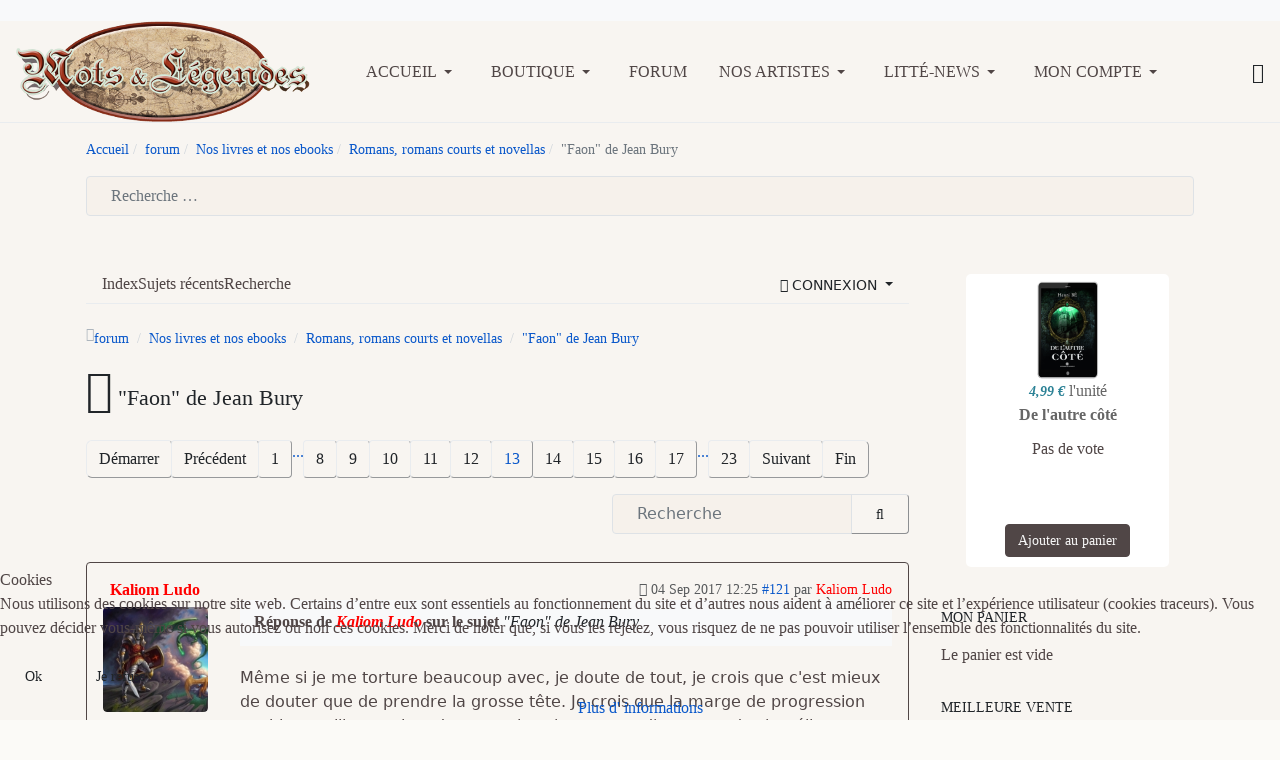

--- FILE ---
content_type: text/html; charset=utf-8
request_url: https://www.motsetlegendes.com/index.php/kunena?view=topic&catid=110&id=43877&start=120
body_size: 28566
content:

<!DOCTYPE html>
<html xmlns="http://www.w3.org/1999/xhtml" class="j5" xml:lang="fr-fr" lang="fr-fr" dir="ltr">

<head>
  
  <meta charset="utf-8">
	<meta name="twitter:card" content="summary">
	<meta name="twitter:title" content="&amp;quot;Faon&amp;quot; de Jean Bury">
	<meta name="twitter:description" content="&quot;Faon&quot; de Jean Bury">
	<meta name="robots" content="index, follow">
	<meta property="og:url" content="https://www.motsetlegendes.com/index.php/kunena">
	<meta property="og:type" content="article">
	<meta property="og:title" content="&amp;quot;Faon&amp;quot; de Jean Bury">
	<meta property="profile:username" content="Kaliom Ludo">
	<meta property="og:description" content="&quot;Faon&quot; de Jean Bury">
	<meta property="og:image" content="https://www.motsetlegendes.com/index.php/kunena/attachment/2188">
	<meta property="article:published_time" content="2016-07-13T11:55:57+00:00">
	<meta property="article:section" content="Romans, romans courts et novellas">
	<meta property="twitter:image" content="https://www.motsetlegendes.com/index.php/kunena/attachment/2188">
	<meta name="description" content="Le premier roman de Mots &amp; Légendes : &amp;quot;Faon&amp;quot; de Jean Bury, avec une couverture de Gwenran, est disponible en version papier et en... - Page 13">
	<meta name="generator" content="Joomla! - Open Source Content Management">
	<title>&amp;amp;quot;Faon&amp;amp;quot; de Jean Bury - Mots et Légendes - forum - Mots &amp; Légendes</title>
	<link href="/index.php/kunena/110-romans/43877-faon-de-jean-bury?start=110" rel="prev">
	<link href="/index.php/kunena/110-romans/43877-faon-de-jean-bury?start=130" rel="next">
	<link href="/index.php/forum/topics/feed/mode-topics?format=feed&amp;type=rss" rel="alternate" type="application/rss+xml">
	<link href="https://www.motsetlegendes.com/index.php/component/finder/search?format=opensearch&amp;Itemid=1240" rel="search" title="OpenSearch Mots & Légendes" type="application/opensearchdescription+xml">
	<link href="/favicon.ico" rel="icon" type="image/vnd.microsoft.icon">
<link href="/media/vendor/bootstrap/css/bootstrap.min.css?5.3.2" rel="stylesheet" />
	<link href="/plugins/system/t4/themes/base/vendors/font-awesome6/css/all.min.css?1fed8c" rel="stylesheet" />
	<link href="/plugins/system/t4/themes/base/vendors/font-awesome5/css/all.min.css?1fed8c" rel="stylesheet" />
	<link href="/plugins/system/t4/themes/base/vendors/font-awesome/css/font-awesome.min.css?1fed8c" rel="stylesheet" />
	<link href="/plugins/system/t4/themes/base/vendors/icomoon/css/icomoon.css?1fed8c" rel="stylesheet" />
	<link href="/templates/ja_purity_iv/js/owl-carousel/owl.carousel.min.css?1fed8c" rel="stylesheet" />
	<link href="/templates/ja_purity_iv/js/aos/style.css?1fed8c" rel="stylesheet" />
	<link href="/media/vendor/fontawesome-free/css/fontawesome.min.css?6.5.1" rel="stylesheet" />
	<link href="/media/plg_system_webauthn/css/button.min.css?1fed8c" rel="stylesheet" />
	<link href="/media/vendor/awesomplete/css/awesomplete.css?1.1.5" rel="stylesheet" />
	<link href="/media/vendor/joomla-custom-elements/css/joomla-alert.min.css?0.2.0" rel="stylesheet" />
	<link href="/plugins/system/cookiehint/css/redimstyle.css?1fed8c" rel="stylesheet" />
	<link href="/media/t4/optimize/css/9ef8119720d656adb74078f43753d5b5.css?c3afcf466b6650829dd5227a5abebda2" rel="stylesheet" />
	<link href="https://fonts.googleapis.com/css?family=Andika%7CPublic+Sans%3A300%2C400%2C500%2C600%2C700%2C800" rel="stylesheet" />
	<style>#redim-cookiehint-bottom {position: fixed; z-index: 99999; left: 0px; right: 0px; bottom: 0px; top: auto !important;}</style>
	<style>		/* Kunena Custom CSS */		.layout#kunena [class*="category"] i,
		.layout#kunena .glyphicon-topic,
		.layout#kunena #kwho i.icon-users,
		.layout#kunena#kstats i.icon-bars { color: inherit; }		.layout#kunena [class*="category"] .knewchar { color: #48a348 !important; }
		.layout#kunena sup.knewchar { color: #48a348 !important; }
		.layout#kunena .topic-item-unread { border-left-color: #48a348 !important;}
		.layout#kunena .topic-item-unread .glyphicon { color: #48a348 !important;}
		.layout#kunena .topic-item-unread i.fa { color: #48a348 !important;}
		.layout#kunena .topic-item-unread svg { color: #48a348 !important;}</style>
	<style>		.layout#kunena + div { display: block !important;}
		#kunena + div { display: block !important;}</style>
	<style>
#hikashop_category_information_module_207 div.hikashop_subcontainer,
#hikashop_category_information_module_207 .hikashop_rtop *,#hikashop_category_information_module_207 .hikashop_rbottom * { background:#ffffff; }
#hikashop_category_information_module_207 div.hikashop_subcontainer,
#hikashop_category_information_module_207 div.hikashop_subcontainer span,
#hikashop_category_information_module_207 div.hikashop_container { text-align:center; }
#hikashop_category_information_module_207 div.hikashop_container { margin:10px 10px; }
#hikashop_category_information_module_207 .hikashop_subcontainer { -moz-border-radius: 5px; -webkit-border-radius: 5px; -khtml-border-radius: 5px; border-radius: 5px; }</style>
	<style>
#hikashop_category_information_module_207 .hikashop_product_image { height:100px; }
#hikashop_category_information_module_207 .hikashop_product_image_subdiv { width:100px; }</style>
	<style>
#hikashop_category_information_module_208 div.hikashop_subcontainer,
#hikashop_category_information_module_208 .hikashop_rtop *,#hikashop_category_information_module_208 .hikashop_rbottom * { background:#ffffff; }
#hikashop_category_information_module_208 div.hikashop_subcontainer,
#hikashop_category_information_module_208 div.hikashop_subcontainer span,
#hikashop_category_information_module_208 div.hikashop_container { text-align:center; }
#hikashop_category_information_module_208 div.hikashop_container { margin:10px 10px; }
#hikashop_category_information_module_208 .hikashop_subcontainer { -moz-border-radius: 5px; -webkit-border-radius: 5px; -khtml-border-radius: 5px; border-radius: 5px; }</style>
	<style>
#hikashop_category_information_module_202 div.hikashop_subcontainer,
#hikashop_category_information_module_202 .hikashop_rtop *,#hikashop_category_information_module_202 .hikashop_rbottom * { background:none; }
#hikashop_category_information_module_202 div.hikashop_subcontainer,
#hikashop_category_information_module_202 div.hikashop_subcontainer span,
#hikashop_category_information_module_202 div.hikashop_container { text-align:center; }
#hikashop_category_information_module_202 div.hikashop_container { margin:10px 10px; }
#hikashop_category_information_module_202 .hikashop_subcontainer { -moz-border-radius: 5px; -webkit-border-radius: 5px; -khtml-border-radius: 5px; border-radius: 5px; }</style>
	<style>
#hikashop_category_information_module_202 .hikashop_product_image { height:100px; }
#hikashop_category_information_module_202 .hikashop_product_image_subdiv { width:100px; }</style>
	<style>
#hikashop_category_information_module_217 div.hikashop_subcontainer,
#hikashop_category_information_module_217 .hikashop_rtop *,#hikashop_category_information_module_217 .hikashop_rbottom * { background:#ffffff; }
#hikashop_category_information_module_217 div.hikashop_subcontainer,
#hikashop_category_information_module_217 div.hikashop_subcontainer span,
#hikashop_category_information_module_217 div.hikashop_container { text-align:center; }
#hikashop_category_information_module_217 div.hikashop_container { margin:10px 10px; }
#hikashop_category_information_module_217 .hikashop_subcontainer { -moz-border-radius: 5px; -webkit-border-radius: 5px; -khtml-border-radius: 5px; border-radius: 5px; }</style>
<script src="/media/vendor/jquery/js/jquery.min.js?3.7.1"></script>
	<script src="/templates/ja_purity_iv/js/imagesloaded.pkgd.min.js?1fed8c"></script>
	<script type="application/json" class="joomla-script-options new">{"bootstrap.modal":{"#modal":{"keyboard":true,"focus":true}},"com_kunena.tooltips":"1","joomla.jtext":{"COM_KUNENA_RATE_LOGIN":"Vous devez être connecté pour noter le sujet","COM_KUNENA_RATE_NOT_YOURSELF":"Vous ne pouvez pas évaluer votre propre sujet","COM_KUNENA_RATE_ALLREADY":"Vous avez déjà noté ce sujet","COM_KUNENA_RATE_SUCCESSFULLY_SAVED":"Votre notation a bien été enregistré","COM_KUNENA_RATE_NOT_ALLOWED_WHEN_BANNED":"Vous ne pouvez pas ajouter d'avis lorsque vous êtes banni.","COM_KUNENA_SOCIAL_EMAIL_LABEL":"Courriel","COM_KUNENA_SOCIAL_X_SOCIAL_LABEL":"Tweet","COM_KUNENA_SOCIAL_FACEBOOK_LABEL":"Facebook","COM_KUNENA_SOCIAL_GOOGLEPLUS_LABEL":"COM_KUNENA_SOCIAL_GOOGLEPLUS_LABEL","COM_KUNENA_SOCIAL_LINKEDIN_LABEL":"LinkedIn","COM_KUNENA_SOCIAL_PINTEREST_LABEL":"Pinterest","COM_KUNENA_SOCIAL_WHATSAPP_LABEL":"WhatsApp","COM_KUNENA_SOCIAL_REDDIT_LABEL":"COM_KUNENA_SOCIAL_REDDIT_LABEL","PLG_SYSTEM_WEBAUTHN_ERR_CANNOT_FIND_USERNAME":"Impossible de trouver le champ nom d'utilisateur dans le module de connexion. Désolé, l'authentification sans mot de passe ne fonctionnera pas sur ce site, à moins que vous n'utilisiez un autre module de connexion.","PLG_SYSTEM_WEBAUTHN_ERR_EMPTY_USERNAME":"Vous devez saisir votre nom d'utilisateur (mais PAS votre mot de passe) avant de cliquer sur le bouton Clé d'accès.","PLG_SYSTEM_WEBAUTHN_ERR_INVALID_USERNAME":"Le nom d'utilisateur spécifié ne correspond pas à un compte utilisateur de ce site ayant activé la connexion sans mot de passe.","JSHOW":"Afficher","JHIDE":"Masquer","MOD_FINDER_SEARCH_VALUE":"Recherche &hellip;","JLIB_JS_AJAX_ERROR_OTHER":"Une erreur est survenue lors de la récupération des données JSON : code de statut HTTP %s .","JLIB_JS_AJAX_ERROR_PARSE":"Une erreur d'analyse s'est produite lors du traitement des données JSON suivantes :<br><code style=\"color:inherit;white-space:pre-wrap;padding:0;margin:0;border:0;background:inherit;\">%s</code>","ERROR":"Erreur","MESSAGE":"Message","NOTICE":"Annonce","WARNING":"Alerte","JCLOSE":"Fermer","JOK":"OK","JOPEN":"Ouvrir"},"finder-search":{"url":"/index.php/component/finder/?task=suggestions.suggest&format=json&tmpl=component&Itemid=1240"},"system.paths":{"root":"","rootFull":"https://www.motsetlegendes.com/","base":"","baseFull":"https://www.motsetlegendes.com/"},"csrf.token":"6cc3b604ac85f8c753aeeb891219ebc6","system.keepalive":{"interval":1740000,"uri":"/index.php/component/ajax/?format=json"}}</script>
	<script src="/media/system/js/core.min.js?83f2c9"></script>
	<script src="/media/vendor/bootstrap/js/dropdown.min.js?5.3.2" type="module"></script>
	<script src="/media/vendor/bootstrap/js/popover.min.js?5.3.2" type="module"></script>
	<script src="/media/vendor/bootstrap/js/modal.min.js?5.3.2" type="module"></script>
	<script src="/media/vendor/bootstrap/js/collapse.min.js?5.3.2" type="module"></script>
	<script src="/media/vendor/bootstrap/js/offcanvas.min.js?5.3.2" type="module"></script>
	<script src="/media/vendor/bootstrap/js/alert.min.js?5.3.2" type="module"></script>
	<script src="/media/legacy/js/jquery-noconflict.min.js?504da4"></script>
	<script src="/media/vendor/jquery-migrate/js/jquery-migrate.min.js?3.4.1"></script>
	<script src="/templates/ja_purity_iv/js/owl-carousel/owl.carousel.min.js?1fed8c"></script>
	<script src="/templates/ja_purity_iv/js/aos/script.js?1fed8c"></script>
	<script src="/templates/ja_purity_iv/js/jquery.cookie.js?1fed8c"></script>
	<script src="/templates/ja_purity_iv/js/isotope.pkgd.min.js?1fed8c"></script>
	<script src="/media/plg_system_webauthn/js/login.min.js?1fed8c" defer></script>
	<script src="/media/system/js/keepalive.min.js?08e025" type="module"></script>
	<script src="/media/vendor/awesomplete/js/awesomplete.min.js?1.1.5" defer></script>
	<script src="/media/com_finder/js/finder.min.js?5729ed" type="module"></script>
	<script src="/media/system/js/messages.min.js?7a5169" type="module"></script>
	<script src="/media/t4/optimize/js/d2f915bf857add3f1a66c05a5e5de61d.js?70d811ff2e77c888a092f7ad3cb794a4"></script>
	<script>(function() {  if (typeof gtag !== 'undefined') {       gtag('consent', 'denied', {         'ad_storage': 'denied',         'ad_user_data': 'denied',         'ad_personalization': 'denied',         'functionality_storage': 'denied',         'personalization_storage': 'denied',         'security_storage': 'denied',         'analytics_storage': 'denied'       });     } })();</script>
	<script type="application/ld+json">{
    "@context": "https://schema.org",
    "@type": "DiscussionForumPosting",
    "url": "https://www.motsetlegendes.com/index.php/kunena/110-romans/43877-faon-de-jean-bury",
    "discussionUrl": "/index.php/kunena/110-romans/43877-faon-de-jean-bury",
    "headline": "&amp;quot;Faon&amp;quot; de Jean Bury",
    "image": "https://www.motsetlegendes.com/media/kunena/avatars/resized/size200/users/avatar180.jpg?1584614182",
    "datePublished": "2016-07-13T11:55:57+00:00",
    "author": {
        "@type": "Person",
        "name": "V\u00e9ro-Lyse",
        "url": "https://www.motsetlegendes.com/index.php/kunena/user/589-vero-lyse"
    },
    "interactionStatistic": {
        "@type": "InteractionCounter",
        "interactionType": "InteractionCounter",
        "userInteractionCount": 221
    },
    "publisher": {
        "@type": "Organization",
        "name": "Mots et L\u00e9gendes - forum",
        "logo": {
            "@type": "ImageObject",
            "url": "https://www.motsetlegendes.com/media/kunena/avatars/resized/size200/users/avatar180.jpg?1584614182"
        }
    },
    "mainEntityOfPage": {
        "@type": "WebPage",
        "name": "https://www.motsetlegendes.com/index.php/kunena/110-romans/43877-faon-de-jean-bury"
    }
}</script>
	<script>
if(!window.localPage) window.localPage = {};
window.localPage.cartRedirect = function(cid,pid,resp){window.location="/index.php/hikashop-menu-for-categories-listing/checkout";};
window.localPage.wishlistRedirect = function(cid,pid,resp){window.location="/index.php/component/hikashop/product/listing";};
</script>
	<script>
if(typeof hikaVote !== "undefined") {
hikaVote.setOptions({
	itemId : "0",
	urls : {
		save : "/index.php/component/hikashop/vote/save?tmpl=component",
		show : "/index.php/component/hikashop/vote/show?tmpl=component"
	},ctrl : "product",
	both : "0"
});
} else {
	console.log('the HikaShop vote initialization JS is loaded while hikaVote is not available !');
}
function hikashop_vote_useful(hikashop_vote_id, val) { return hikaVote.useful(hikashop_vote_id, val); }
function hikashop_send_comment(){ return hikaVote.vote(0,"hikashop_vote_rating_id"); }
function hikashop_send_vote(rating, from){ return hikaVote.vote(rating, from); }
</script>
	<script>window.hikashop.translations_url = "/index.php/component/hikashop/translations/load";</script>
	<script>
jQuery.notify.defaults({"arrowShow":false,"globalPosition":"top right","elementPosition":"top right","clickToHide":true,"autoHideDelay":5000,"autoHide":true});
window.cartNotifyParams = {"reference":"global","img_url":"\/media\/com_hikashop\/images\/icons\/icon-32-newproduct.png","redirect_url":"","redirect_delay":4000,"hide_delay":5000,"title":"Produit ajout\u00e9 au panier","text":"Produit ajout\u00e9 avec succ\u00e8s au panier","wishlist_title":"Produit ajout\u00e9 \u00e0 la liste de souhaits","wishlist_text":"Le produit a \u00e9t\u00e9 ajout\u00e9 \u00e0 la liste de souhaits","list_title":"Produits ajout\u00e9s au panier","list_text":"Produits ajout\u00e9s au panier avec succ\u00e8s","list_wishlist_title":"Produits ajout\u00e9s \u00e0 la liste de souhaits","list_wishlist_text":"Produits ajout\u00e9s \u00e0 la liste de souhaits avec succ\u00e8s","err_title":"Ajout du produit au panier impossible","err_text":"Ajout du produit au panier impossible","err_wishlist_title":"Ajout du produit \u00e0 la liste de souhaits impossible","err_wishlist_text":"Ajout du produit \u00e0 la liste de souhaits impossible"};
</script>


  <!--[if lt IE 9]>
    <script src="/media/jui/js/html5.js"></script>
  <![endif]-->
  <meta name="viewport"  content="width=device-width, initial-scale=1, maximum-scale=1, user-scalable=yes"/>
  <style  type="text/css">
    @-webkit-viewport   { width: device-width; }
    @-moz-viewport      { width: device-width; }
    @-ms-viewport       { width: device-width; }
    @-o-viewport        { width: device-width; }
    @viewport           { width: device-width; }
  </style>
  <meta name="HandheldFriendly" content="true"/>
  <meta name="apple-mobile-web-app-capable" content="YES"/>
  <!-- //META FOR IOS & HANDHELD -->
  
</head>

<body class="site-default navigation-default theme-default layout-default nav-breakpoint-lg oc-desktop com_kunena view-topic item-529 loaded-bs5 light-active" data-jver="5" jadark-cookie-id="jadark-4a9fae2f5859fd34400fc37e033b76a6">
  
  <div class="t4-offcanvas" data-offcanvas-options='{"modifiers":"right,push"}' id="off-canvas-right-push" role="complementary" style="display:none;">
	<div class="t4-off-canvas-header">
	 		  <a href="https://www.motsetlegendes.com/" title="Mots & Légendes éditions">
	  	    	  	
	    	      <span class="d-light ">
	        <img class="logo-img" src="/images/logo_ml.png" alt="Mots & Légendes éditions" />
	      </span>

	      	    
	  	  </a>
	  		<button type="button" class="close js-offcanvas-close" data-bs-dismiss="modal" aria-hidden="true">×</button>
	</div>

	<div class="t4-off-canvas-body menu-item-drill" data-effect="drill">
		<div class="t4-module module " id="Mod163"><div class="module-inner"><div class="module-ct">

<div class="custom"  >
	<p>Bienvenue sur notre site !</p>
<p>Mots &amp; Légendes est à la fois une maison d'édition et un site traitant de l'actualité de l'imaginaire, de préférence des petites structures. N'hésitez pas à venir participer au forum ou découvrir nos livres numériques.</p></div>
</div></div></div><div class="t4-module module " id="Mod217"><div class="module-inner"><h3 class="module-title "><span>Mon panier</span></h3><div class="module-ct"><div class="hikashop_cart_module " id="hikashop_cart_module">
<script type="text/javascript">
window.Oby.registerAjax(["cart.updated","checkout.cart.updated"], function(params) {
	var o = window.Oby, el = document.getElementById('hikashop_cart_217');
	if(!el) return;
	if(params && params.resp && params.resp.module == 217) return;
	if(params && params.type && params.type != 'cart') return;
	o.addClass(el, "hikashop_checkout_loading");
	window.hikashop.xRequest("/index.php/hikashop-menu-for-categories-listing/product/cart/module_id-217/module_type-cart?tmpl=component", {update:false, mode:'POST', data:'return_url=aHR0cHM6Ly93d3cubW90c2V0bGVnZW5kZXMuY29tL2luZGV4LnBocC9rdW5lbmE%2Fdmlldz10b3BpYyZjYXRpZD0xMTAmaWQ9NDM4Nzcmc3RhcnQ9MTIw'}, function(xhr){
		o.removeClass(el, "hikashop_checkout_loading");
		var cartDropdown = document.querySelector('#hikashop_cart_217 .hikashop_cart_dropdown_content');
		if(cartDropdown) {
			var dropdownType = 'click';
			var dropdownLink = document.querySelector('#hikashop_cart_217 .hikashop_small_cart_checkout_link');
			if(dropdownLink) {
				var hover = dropdownLink.getAttribute('onmousehover');
				if(hover) {
					dropdownType = 'hover';
				}
			}
			window.hikashop.updateElem(el, xhr.responseText, true);
			if(cartDropdown.toggleOpen) {
				cartDropdown = document.querySelector('#hikashop_cart_217 .hikashop_cart_dropdown_content');
				window.hikashop.toggleOverlayBlock(cartDropdown, dropdownType);
			}
		} else {
			window.hikashop.updateElem(el, xhr.responseText, true);
		}
	});
});
</script>
<div id="hikashop_cart_217" class="hikashop_cart hika_j4">
	<div class="hikashop_checkout_loading_elem"></div>
	<div class="hikashop_checkout_loading_spinner "></div>
Le panier est vide</div>
<div class="clear_both"></div></div>
</div></div></div><div class="t4-module module_login " id="Mod16"><div class="module-inner"><h3 class="module-title "><span>Connexion</span></h3><div class="module-ct"><form id="login-form" class="mod-login" action="/index.php/kunena/110-romans/43877-faon-de-jean-bury?start=120" method="post">

			<div class="mod-login__pretext pretext">
			<p>Bienvenue sur Mots & Légendes</p>
		</div>
	
	<div class="mod-login__userdata userdata">
		<div class="mod-login__username form-group">
							<div class="input-group">
					<input id="modlgn-username" type="text" name="username" class="form-control" placeholder="Identifiant">
					<span class="input-group-append">
						<label for="modlgn-username" class="sr-only">Identifiant</label>
						<span class="input-group-text icon-user hasTooltip" title="Identifiant"></span>
					</span>
				</div>
					</div>

		<div class="mod-login__password form-group">
							<div class="input-group">
					<input id="modlgn-passwd" type="password" name="password" class="form-control" placeholder="Mot de passe">
					<span class="input-group-append">
						<span class="sr-only">Afficher</span>
						<span class="input-group-text icon-lock" aria-hidden="true"></span>
					</span>
				</div>
					</div>

										<div class="mod-login__submit form-group">
							<button type="button"
											class="btn btn-secondary w-100 plg_system_webauthn_login_button"
																								data-webauthn-form="login-form-16"
																																	title="Connexion avec clé d'accès"
											id="plg_system_webauthn-lqJFbt6Y8gsv-AOLFUE8e"
											>
																				<svg aria-hidden="true" id="Passkey" xmlns="http://www.w3.org/2000/svg" viewBox="0 0 24 24"><g id="icon-passkey"><circle id="icon-passkey-head" cx="10.5" cy="6" r="4.5"/><path id="icon-passkey-key" d="M22.5,10.5a3.5,3.5,0,1,0-5,3.15V19L19,20.5,21.5,18,20,16.5,21.5,15l-1.24-1.24A3.5,3.5,0,0,0,22.5,10.5Zm-3.5,0a1,1,0,1,1,1-1A1,1,0,0,1,19,10.5Z"/><path id="icon-passkey-body" d="M14.44,12.52A6,6,0,0,0,12,12H9a6,6,0,0,0-6,6v2H16V14.49A5.16,5.16,0,0,1,14.44,12.52Z"/></g></svg>
																		Connexion avec clé d'accès							</button>
					</div>
			
		

					<div class="mod-login__remember form-group">
				<div id="form-login-remember" class="form-check">
					<label class="form-check-label">
						<input type="checkbox" name="remember" class="form-check-input" value="yes">
						Maintenir la connexion					</label>
				</div>
			</div>
		
		<div class="mod-login__submit form-group">
			<button type="submit" name="Submit" class="btn btn-primary">Connexion</button>
		</div>

					<ul class="mod-login__options list-unstyled">
							<li>
					<a href="/index.php/component/users/registration?Itemid=1240">
					Créer un compte <span class="icon-arrow-right"></span></a>
				</li>
							<li>
					<a href="/index.php/component/users/remind?Itemid=1240">
					Identifiant perdu&#160;?</a>
				</li>
				<li>
					<a href="/index.php/component/users/reset?Itemid=1240">
					Mot de passe perdu&nbsp;?</a>
				</li>
			</ul>
		<input type="hidden" name="option" value="com_users">
		<input type="hidden" name="task" value="user.login">
		<input type="hidden" name="return" value="aHR0cHM6Ly93d3cubW90c2V0bGVnZW5kZXMuY29tL2luZGV4LnBocC9rdW5lbmE/dmlldz10b3BpYyZjYXRpZD0xMTAmaWQ9NDM4Nzcmc3RhcnQ9MTIw">
		<input type="hidden" name="6cc3b604ac85f8c753aeeb891219ebc6" value="1">	</div>
	</form>
</div></div></div>
	</div>

	</div>
  <main>
    <div class="t4-wrapper">
      <div class="t4-content">
        <div class="t4-content-inner">
          
<div id="t4-topbar" class="t4-section  t4-topbar  t4-palette-dark">
<div class="t4-section-inner container"><!-- TOPBAR BLOCK -->
<div class="topbar-wrap d-flex align-items-center justify-content-between collapse-static">
  <div class="topbar-l d-none d-lg-block">
    
  </div>

  <div class="topbar-l d-flex align-items-center gap-3">
    
    

  </div>

</div>
<!-- // TOPBAR BLOCK --></div>
</div>

<div id="t4-header" class="t4-section  t4-header"><!-- HEADER BLOCK -->
<header class="header-block header-block-2">
  <div class="container-xxl">
    <div class="header-wrap d-flex align-items-center justify-content-between collapse-static">
      <div class="navbar-brand logo-image">
    <a href="https://www.motsetlegendes.com/" title="Mots & Légendes éditions">
        	
          <span class="d-light">
        <img class="logo-img" width="294" height="101" src="/images/logo_ml.png" alt="Mots & Légendes éditions" />
      </span>

          
    </a>
  </div>


      <div class="t4-navbar mx-auto collapse-static">
        
<nav class="navbar navbar-expand-lg">
<button class="navbar-toggler" type="button" data-bs-toggle="collapse" data-bs-target="#t4-megamenu-menuhaut" aria-controls="t4-megamenu-menuhaut" aria-expanded="false" aria-label="Toggle navigation" style="display: none;">
    <i class="fa fa-bars toggle-bars"></i>
</button>
	<div id="t4-megamenu-menuhaut" class="t4-megamenu collapse navbar-collapse slide animate" data-duration="400">

<ul class="nav navbar-nav level0"  itemscope="itemscope" itemtype="http://www.schema.org/SiteNavigationElement">
<li class="nav-item default dropdown parent" data-id="1240" data-level="1"><a href="/index.php" itemprop="url" class="nav-link dropdown-toggle" role="button" aria-haspopup="true" aria-expanded="false" data-bs-toggle=""><span itemprop="name"><span class="menu-item-title">Accueil</span></span><i class="item-caret"></i></a><div class="dropdown-menu level1" data-bs-popper="static"><div class="dropdown-menu-inner"><ul><li class="nav-item" data-id="1095" data-level="2"><a href="/index.php/mots-legendes/le-blog-de-mots-legendes" itemprop="url" class="dropdown-item"><span itemprop="name"><span class="menu-item-title">Le blog de Mots &amp; Légendes</span></span></a></li><li class="nav-item" data-id="1101" data-level="2"><a href="/index.php/mots-legendes/parutions-et-revue-de-presse" itemprop="url" class="dropdown-item"><span itemprop="name"><span class="menu-item-title">Parutions et revues de presse</span></span></a></li><li class="nav-item" data-id="549" data-level="2"><a href="/index.php/mots-legendes/appels-a-textes-et-a-illustrations" itemprop="url" class="dropdown-item"><span itemprop="name"><span class="menu-item-title">Soumissions de tapuscrits : nos appels à textes</span></span></a></li><li class="nav-item dropdown dropright dropend parent" data-id="1280" data-level="2"><a href="/index.php/mots-legendes/partenariats" itemprop="url" class="dropdown-item dropdown-toggle" role="button" aria-haspopup="true" aria-expanded="false" data-bs-toggle=""><span itemprop="name"><span class="menu-item-title">Partenariats</span></span><i class="item-caret"></i></a><div class="dropdown-menu level2" data-bs-popper="static"><div class="dropdown-menu-inner"><ul><li class="nav-item" data-id="1281" data-level="3"><a href="/index.php/mots-legendes/partenariats/recherche-de-partenariats" itemprop="url" class="dropdown-item"><span itemprop="name"><span class="menu-item-title">Recherche de partenariats</span></span></a></li></ul></div></div></li><li class="nav-item" data-id="1283" data-level="2"><a href="/index.php/mots-legendes/faq-sur-mots-legendes" itemprop="url" class="dropdown-item"><span itemprop="name"><span class="menu-item-title">FAQ sur Mots &amp; Légendes</span></span></a></li></ul></div></div></li><li class="nav-item dropdown parent" data-id="1815" data-level="1"><a href="/index.php/nos-livres" itemprop="url" class="nav-link dropdown-toggle" role="button" aria-haspopup="true" aria-expanded="false" data-bs-toggle=""><span itemprop="name"><span class="menu-item-title">Boutique</span></span><i class="item-caret"></i></a><div class="dropdown-menu level1" data-bs-popper="static"><div class="dropdown-menu-inner"><ul><li class="nav-item" data-id="1849" data-level="2"><a href="/index.php/nos-livres/livres-numeriques" itemprop="url" class="dropdown-item"><span itemprop="name"><span class="menu-item-title">Livres numériques</span></span></a></li><li class="nav-item" data-id="1850" data-level="2"><a href="/index.php/nos-livres/livres-papier" itemprop="url" class="dropdown-item"><span itemprop="name"><span class="menu-item-title">Livres papier</span></span></a></li><li class="nav-item" data-id="1851" data-level="2"><a href="/index.php/nos-livres/roman" itemprop="url" class="dropdown-item"><span itemprop="name"><span class="menu-item-title">Romans</span></span></a></li><li class="nav-item" data-id="1852" data-level="2"><a href="/index.php/nos-livres/anthologies" itemprop="url" class="dropdown-item"><span itemprop="name"><span class="menu-item-title">Anthologies</span></span></a></li><li class="nav-item" data-id="1853" data-level="2"><a href="/index.php/nos-livres/recueils-de-nouvelles" itemprop="url" class="dropdown-item"><span itemprop="name"><span class="menu-item-title">Recueils de nouvelles</span></span></a></li><li class="nav-item" data-id="1854" data-level="2"><a href="/index.php/nos-livres/nouvelles-a-lunite" itemprop="url" class="dropdown-item"><span itemprop="name"><span class="menu-item-title">Nouvelles à l'unité</span></span></a></li><li class="nav-item" data-id="1863" data-level="2"><a href="/index.php/nos-livres/livres-numeriques-gratuits" itemprop="url" class="dropdown-item"><span itemprop="name"><span class="menu-item-title">Livres numériques gratuits</span></span></a></li><li class="nav-item" data-id="1864" data-level="2"><a href="/index.php/nos-livres/livres-payants" itemprop="url" class="dropdown-item"><span itemprop="name"><span class="menu-item-title">Livres payants</span></span></a></li><li class="nav-item" data-id="1865" data-level="2"><a href="/index.php/nos-livres/pochettes-mysteres" itemprop="url" class="dropdown-item"><span itemprop="name"><span class="menu-item-title">Pochettes Mystères</span></span></a></li><li class="nav-item" data-id="1866" data-level="2"><a href="/index.php/nos-livres/promotions" itemprop="url" class="dropdown-item"><span itemprop="name"><span class="menu-item-title">Promotions</span></span></a></li></ul></div></div></li><li class="nav-item" data-id="539" data-level="1"><a href="/index.php/forum-kunena" itemprop="url" class="nav-link"><span itemprop="name"><span class="menu-item-title">Forum</span></span></a></li><li class="nav-item dropdown parent" data-id="515" data-level="1"><a href="/index.php/artistes" itemprop="url" class="nav-link dropdown-toggle" role="button" aria-haspopup="true" aria-expanded="false" data-bs-toggle=""><span itemprop="name"><span class="menu-item-title">Nos artistes</span></span><i class="item-caret"></i></a><div class="dropdown-menu level1" data-bs-popper="static"><div class="dropdown-menu-inner"><ul><li class="nav-item" data-id="1325" data-level="2"><a href="/index.php/artistes/bda" itemprop="url" class="dropdown-item"><span itemprop="name"><span class="menu-item-title">Auteurs et illustrateurs ayant contribué à Mots &amp; Légendes</span></span></a></li></ul></div></div></li><li class="nav-item dropdown parent" data-id="766" data-level="1"><a href="/index.php/vos-parutions-sfff" itemprop="url" title="Les parutions d'autres éditeurs" class="nav-link dropdown-toggle" role="button" aria-haspopup="true" aria-expanded="false" data-bs-toggle=""><span itemprop="name"><span class="menu-item-title">Litté-News</span></span><i class="item-caret"></i></a><div class="dropdown-menu level1" data-bs-popper="static"><div class="dropdown-menu-inner"><ul><li class="nav-item" data-id="785" data-level="2"><a href="/index.php/vos-parutions-sfff/anthologies" itemprop="url" class="dropdown-item"><span itemprop="name"><span class="menu-item-title">Anthologies</span></span></a></li><li class="nav-item" data-id="786" data-level="2"><a href="/index.php/vos-parutions-sfff/bandes-dessinees" itemprop="url" class="dropdown-item"><span itemprop="name"><span class="menu-item-title">Bandes dessinées</span></span></a></li><li class="nav-item" data-id="787" data-level="2"><a href="/index.php/vos-parutions-sfff/fanzines" itemprop="url" class="dropdown-item"><span itemprop="name"><span class="menu-item-title">Fanzines/Magazines</span></span></a></li><li class="nav-item" data-id="1153" data-level="2"><a href="/index.php/vos-parutions-sfff/jeux-jeux-de-role" itemprop="url" class="dropdown-item"><span itemprop="name"><span class="menu-item-title">Jeux/Jeux de Rôle</span></span></a></li><li class="nav-item" data-id="788" data-level="2"><a href="/index.php/vos-parutions-sfff/mises-a-jour-sites-et-blogs" itemprop="url" class="dropdown-item"><span itemprop="name"><span class="menu-item-title">Mises à jour sites et blogs</span></span></a></li><li class="nav-item" data-id="1139" data-level="2"><a href="/index.php/vos-parutions-sfff/nouvelles" itemprop="url" class="dropdown-item"><span itemprop="name"><span class="menu-item-title">Nouvelles</span></span></a></li><li class="nav-item" data-id="789" data-level="2"><a href="/index.php/vos-parutions-sfff/poesie" itemprop="url" class="dropdown-item"><span itemprop="name"><span class="menu-item-title">Poésie</span></span></a></li><li class="nav-item" data-id="790" data-level="2"><a href="/index.php/vos-parutions-sfff/recueils-de-nouvelles" itemprop="url" class="dropdown-item"><span itemprop="name"><span class="menu-item-title">Recueils de nouvelles</span></span></a></li><li class="nav-item" data-id="791" data-level="2"><a href="/index.php/vos-parutions-sfff/romans" itemprop="url" class="dropdown-item"><span itemprop="name"><span class="menu-item-title">Romans et novellas</span></span></a></li><li class="nav-item" data-id="792" data-level="2"><a href="/index.php/vos-parutions-sfff/webzines" itemprop="url" class="dropdown-item"><span itemprop="name"><span class="menu-item-title">Webzines</span></span></a></li><li class="nav-item" data-id="1358" data-level="2"><a href="/index.php/vos-parutions-sfff/courts-metrages-et-films" itemprop="url" class="dropdown-item"><span itemprop="name"><span class="menu-item-title">Courts métrages et films</span></span></a></li><li class="nav-item" data-id="1401" data-level="2"><a href="/index.php/vos-parutions-sfff/beaux-livres-livres-illustres" itemprop="url" class="dropdown-item"><span itemprop="name"><span class="menu-item-title">Beaux livres, livres illustrés</span></span></a></li></ul></div></div></li><li class="nav-item dropdown parent" data-id="1856" data-level="1"><a href="/index.php/mon-compte" itemprop="url" class="nav-link dropdown-toggle" role="button" aria-haspopup="true" aria-expanded="false" data-bs-toggle=""><span itemprop="name"><span class="menu-item-title">Mon compte</span></span><i class="item-caret"></i></a><div class="dropdown-menu level1" data-bs-popper="static"><div class="dropdown-menu-inner"><ul><li class="nav-item" data-id="1859" data-level="2"><a href="/index.php/mon-compte/mon-panier" itemprop="url" class="dropdown-item"><span itemprop="name"><span class="menu-item-title">Mon panier</span></span></a></li><li class="nav-item" data-id="1860" data-level="2"><a href="/index.php/mon-compte/mon-profil" itemprop="url" class="dropdown-item"><span itemprop="name"><span class="menu-item-title">Mes commandes</span></span></a></li><li class="nav-item" data-id="1861" data-level="2"><a href="/index.php/mon-compte/mes-adresses" itemprop="url" class="dropdown-item"><span itemprop="name"><span class="menu-item-title">Mes adresses</span></span></a></li></ul></div></div></li></ul></div>
</nav>

      </div>

      <div class="t4-header-r d-flex align-items-center">
        
        <nav class="navbar-expand-lg">
    <button class="navbar-toggler" type="button" data-bs-toggle="collapse" data-bs-target="#t4-megamenu-menuhaut" aria-controls="t4-megamenu-menuhaut" aria-expanded="false" aria-label="Toggle navigation">
        <i class="fa fa-bars toggle-bars"></i>
    </button>
</nav>
        <span id="triggerButton" class="btn js-offcanvas-trigger t4-offcanvas-toggle" data-offcanvas-trigger="off-canvas-right-push"><i class="fa fa-bars toggle-bars"></i></span>
      </div>
    </div>
  </div>
</header>
<!-- // HEADER BLOCK --></div>



<div id="t4-breadcrumbs" class="t4-section  t4-breadcrumbs">
<div class="t4-section-inner container"><nav role="navigation" aria-label="Fil de navigation">
	<ol itemscope itemtype="https://schema.org/BreadcrumbList" class="mod-breadcrumbs breadcrumb">
					<li>
				Vous êtes ici : &#160;
			</li>
		
						<li itemprop="itemListElement" itemscope itemtype="https://schema.org/ListItem" class="mod-breadcrumbs__item breadcrumb-item"><span property="item" typeof="WebPage"><a itemprop="item" href="/index.php" class="pathway"><span itemprop="name">Accueil</span></a></span>
											<span class="divider"></span>
					
					<meta itemprop="position" content="1">
				</li>
							<li itemprop="itemListElement" itemscope itemtype="https://schema.org/ListItem" class="mod-breadcrumbs__item breadcrumb-item"><span property="item" typeof="WebPage"><a itemprop="item" href="/index.php/kunena" class="pathway"><span itemprop="name">forum</span></a></span>
											<span class="divider"></span>
					
					<meta itemprop="position" content="2">
				</li>
							<li itemprop="itemListElement" itemscope itemtype="https://schema.org/ListItem" class="mod-breadcrumbs__item breadcrumb-item"><span property="item" typeof="WebPage"><a itemprop="item" href="/index.php/kunena/104-les-parutions-du-site" class="pathway"><span itemprop="name">Nos livres et nos ebooks</span></a></span>
											<span class="divider"></span>
					
					<meta itemprop="position" content="3">
				</li>
							<li itemprop="itemListElement" itemscope itemtype="https://schema.org/ListItem" class="mod-breadcrumbs__item breadcrumb-item"><span property="item" typeof="WebPage"><a itemprop="item" href="/index.php/kunena/110-romans" class="pathway"><span itemprop="name">Romans, romans courts et novellas</span></a></span>
											<span class="divider"></span>
					
					<meta itemprop="position" content="4">
				</li>
							<li aria-current="page" itemprop="itemListElement" itemscope itemtype="https://schema.org/ListItem" class="mod-breadcrumbs__item breadcrumb-item active"><span itemprop="name">&quot;Faon&quot; de Jean Bury</span>					<meta itemprop="position" content="5">
				</li>
				</ol>
</nav>

<form class="mod-finder js-finder-searchform form-search" action="/index.php/component/finder/search?Itemid=1240" method="get" role="search">
    <label for="mod-finder-searchword84" class="visually-hidden finder">Rechercher</label><input type="text" name="q" id="mod-finder-searchword84" class="js-finder-search-query form-control" value="" placeholder="Recherche &hellip;">
            <input type="hidden" name="Itemid" value="1240"></form>
</div>
</div>


<div id="t4-main-body" class="t4-section  t4-main-body">
<div class="t4-section-inner container"><div class="t4-row row">
<div class="t4-col col-md">
<div id="system-message-container" aria-live="polite"></div>

<div id="kunena" class="layout ">
    
<nav class="navbar navbar-expand-lg navbar-light bg-light shadow-lg rounded border">
    <div class="container-fluid">
        <button class="navbar-toggler" aria-expanded="false" aria-controls="knav-offcanvas" aria-label="Toggle navigation"
                type="button" data-bs-target="#offcanvasKunena" data-bs-toggle="offcanvas">
            <span class="navbar-toggler-icon"></span>
        </button>
        <div class="knav-offcanvas offcanvas offcanvas-start" id="offcanvasKunena" data-bs-scroll="false" >
            <div class="offcanvas-header">
            <h5 class="offcanvas-title">Kunena Menu</h5>
                <button type="button" class="btn-close" data-bs-dismiss="offcanvas" aria-label="Close"></button>
            </div>
            <div class="offcanvas-body">
            
<ul class="navbar-nav mr-auto">
    <li class="nav-item item-530" ><a href="/index.php/kunena/index" class="nav-link">Index</a></li><li class="nav-item item-531" ><a href="/index.php/kunena/messagesrecents" class="nav-link">Sujets récents</a></li><li class="nav-item item-537" ><a href="/index.php/kunena/recherche" class="nav-link">Recherche</a></li></ul>            </div>
        </div>
        <div class="float-end">
            
    <div class="d-none d-lg-block">
                        <div class="btn-group ">
        <button class="btn btn-light dropdown-toggle" id="klogin-desktop" type="button" data-bs-toggle="dropdown" data-bs-auto-close="true" aria-expanded="false">
            <i class="fas fa-user-circle" aria-hidden="true"></i>            <span class="login-text">Connexion</span>
        </button>

        <div class="dropdown-menu dropdown-menu-end" id="kdesktop-userdropdown">
                        <form id="kdesktop-loginform" action="" method="post">
                <input type="hidden" name="view" value="user"/>
                <input type="hidden" name="task" value="login"/>
                <input type="hidden" name="6cc3b604ac85f8c753aeeb891219ebc6" value="1">
                <div class="mod-login__username form-group" id="kform-desktop-login-username">
                    <div class="input-group">
                        <input id="kdesktop-username" type="text" name="username" class="form-control" tabindex="1" autocomplete="username" placeholder="Identifiant">
                        <label for="kdesktop-username" class="visually-hidden">Identifiant</label>
                        <span class="input-group-text" data-bs-toggle="tooltip" title="Username">
                        <i class="fas fa-user-circle" aria-hidden="true"></i>                    </span>
                    </div>
                </div>

                <div class="mod-login__username form-group" id="kform-desktop-login-password">
                    <div class="input-group">
                        <input id="klogin-desktop-passwd" type="password" name="password" class="form-control" tabindex="1" autocomplete="current-password" placeholder="Mot de passe">
                        <label for="klogin-desktop-passwd" class="visually-hidden">Mot de passe</label>
                        <span class="input-group-text" data-bs-toggle="tooltip" title="password">
                        <i class="fa fa-lock" aria-hidden="true"></i>                    </span>
                    </div>
                </div>

                                
                                    <div class="form-group row center" id="kform-login-remember">
                        <div class="controls">
                            <div class="custom-control custom-checkbox">
                                <input type="checkbox" class="custom-control-input" name="rememberme"
                                       id="klogin-desktop-remember"
                                       value="1"/>
                                <label class="custom-control-label"
                                       for="klogin-desktop-remember">Se rappeler de moi</label>
                            </div>
                        </div>
                    </div>
                
                <div id="kform-login-desktop-submit" class="control-group center">
                    <p>
                        <button type="submit" tabindex="3" name="submit" class="btn btn-outline-primary">
                            Connexion                        </button>
                    </p>

                    <p>
                                                    <a href="/index.php/component/users/reset?Itemid=1240">
                                Mot de passe perdu ?                            </a>
                            <br/>
                        
                                                    <a href="/index.php/component/users/remind?Itemid=1240">
                                Nom d'utilisateur perdu ?                            </a>
                            <br/>
                        
                                                    <a href="/index.php/component/users/registration?Itemid=1240">
                                Créer un compte                            </a>
                        
                    </p>
                </div>
            </form>
                    </div>
    </div>
            </div>
    <div class="d-lg-none">
                        <div class="btn-group">
        <button class="btn btn-light dropdown-toggle" id="klogin-mobile" type="button" data-bs-toggle="dropdown" data-bs-auto-close="true" aria-expanded="false">
            <i class="fas fa-user-circle" aria-hidden="true"></i>        </button>
        <div class="dropdown-menu dropdown-menu-end" id="kmobile-userdropdown">
            <form id="kmobile-loginform" action="" method="post">
                <input type="hidden" name="view" value="user"/>
                <input type="hidden" name="task" value="login"/>
                <input type="hidden" name="6cc3b604ac85f8c753aeeb891219ebc6" value="1">
                <div class="form-group" id="kmobile-form-login-username">
                    <div class="input-group">
                        <div class="input-group-prepend">
                            <span class="input-group-text">
                                <i class="fas fa-user-circle" aria-hidden="true"></i>                                <label for="kmobile-username" class="element-invisible">
                                    Identifiant                                </label>
                            </span>
                            <input class="form-control" id="kmobile-username" name="username" tabindex="1"
                                   autocomplete="username" placeholder="Identifiant"
                                   type="text">
                        </div>
                    </div>
                </div>

                <div class="form-group" id="kmobile-form-login-password">
                    <div class="input-group">
                        <div class="input-group-prepend">
                            <span class="input-group-text">
                                <i class="fa fa-lock" aria-hidden="true"></i>                                <label for="kmobile-passwd" class="element-invisible">
                                    Mot de passe                                </label>
                            </span>
                            <input class="form-control" id="kmobile-passwd" name="password" tabindex="2"
                                   autocomplete="current-password"
                                   placeholder="Mot de passe" type="password">
                        </div>
                    </div>
                </div>

                                
                                    <div class="form-group row center" id="kform-login-remember">
                        <div class="controls">
                            <div class="custom-control custom-checkbox">
                                <input type="checkbox" class="custom-control-input" name="rememberme"
                                       id="kmobile-remember"
                                       value="1"/>
                                <label class="custom-control-label"
                                       for="kmobile-remember">Se rappeler de moi</label>
                            </div>
                        </div>
                    </div>
                
                <div id="kmobile-form-login-submit" class="control-group center">
                    <p>
                        <button type="submit" tabindex="3" name="submit" class="btn btn-outline-primary">
                            Connexion                        </button>
                    </p>

                    <p>
                                                    <a href="/index.php/component/users/reset?Itemid=1240">
                                Mot de passe perdu ?                            </a>
                            <br/>
                        
                                                    <a href="/index.php/component/users/remind?Itemid=1240">
                                Nom d'utilisateur perdu ?                            </a>
                            <br/>
                        
                                                    <a href="/index.php/component/users/registration?Itemid=1240">
                                Créer un compte                            </a>
                        
                    </p>
                </div>
            </form>
                    </div>
    </div>
            </div>
        </div>
    </div>
</nav>
    <nav class="pagination-container-links pt-4" aria-label="breadcrumbs">
        <ol class="mod-kunena-breadcrumbs breadcrumb" itemtype="https://schema.org/BreadcrumbList" itemscope="">
            <li class="mod-kunena-breadcrumbs__item breadcrumb-item active" aria-current="page"
                itemprop="itemListElement" itemscope itemtype="https://schema.org/ListItem">
                <i class="fa fa-home hasTooltip" aria-hidden="true"></i>                <a itemprop="item" href="/index.php/kunena"><span
                            itemprop="name">forum</span></a>
                <meta itemprop="position" content="1"/>
            </li>

                            <li class="mod-kunena-breadcrumbs__item breadcrumb-item" itemtype="https://schema.org/ListItem"
                    itemscope="" itemprop="itemListElement">
                    <a itemprop="item" href="/index.php/kunena/104-les-parutions-du-site"><span
                                itemprop="name">Nos livres et nos ebooks</span></a>
                    <meta itemprop="position" content="2"/>
                </li>
                            <li class="mod-kunena-breadcrumbs__item breadcrumb-item" itemtype="https://schema.org/ListItem"
                    itemscope="" itemprop="itemListElement">
                    <a itemprop="item" href="/index.php/kunena/110-romans"><span
                                itemprop="name">Romans, romans courts et novellas</span></a>
                    <meta itemprop="position" content="3"/>
                </li>
                            <li class="mod-kunena-breadcrumbs__item breadcrumb-item" itemtype="https://schema.org/ListItem"
                    itemscope="" itemprop="itemListElement">
                    <a itemprop="item" href="/index.php/kunena/110-romans/43877-faon-de-jean-bury"><span
                                itemprop="name">&quot;Faon&quot; de Jean Bury</span></a>
                    <meta itemprop="position" content="4"/>
                </li>
                    </ol>
    </nav>
<div class="kunena-topic-item ">
    
    <h1>
        <i class="fa fa-comments fa-2x"></i>                &quot;Faon&quot; de Jean Bury
            </h1>

    <div>

    <div class="clearfix"></div>
    <div class="btn-toolbar btn-marging kmessagepadding" id="topic-actions-toolbar">
        <div>
            
                    </div>
    </div>
</div>

    <div class="float-start">
        
<nav class="d-none d-sm-block">
    <ul class="pagination ms-0">
        <li class="page-item">
			<a class="page-link" class="hasTooltip" href="/index.php/kunena/110-romans/43877-faon-de-jean-bury?start=0" data-bs-toggle="tooltip" title="Page :Démarrer">Démarrer</a>
		  </li><li class="page-item">
			<a class="page-link" class="hasTooltip" href="/index.php/kunena/110-romans/43877-faon-de-jean-bury?start=110" data-bs-toggle="tooltip" title="Page :Précédent">Précédent</a>
		  </li><li class="page-item">
			<a class="page-link" class="hasTooltip" href="/index.php/kunena/110-romans/43877-faon-de-jean-bury?start=0" data-bs-toggle="tooltip" title="Page :1">1</a>
		  </li><li class="page-item disabled"><a class="">...</a></li><li class="page-item">
			<a class="page-link" class="hasTooltip" href="/index.php/kunena/110-romans/43877-faon-de-jean-bury?start=70" data-bs-toggle="tooltip" title="Page :8">8</a>
		  </li><li class="page-item">
			<a class="page-link" class="hasTooltip" href="/index.php/kunena/110-romans/43877-faon-de-jean-bury?start=80" data-bs-toggle="tooltip" title="Page :9">9</a>
		  </li><li class="page-item">
			<a class="page-link" class="hasTooltip" href="/index.php/kunena/110-romans/43877-faon-de-jean-bury?start=90" data-bs-toggle="tooltip" title="Page :10">10</a>
		  </li><li class="page-item">
			<a class="page-link" class="hasTooltip" href="/index.php/kunena/110-romans/43877-faon-de-jean-bury?start=100" data-bs-toggle="tooltip" title="Page :11">11</a>
		  </li><li class="page-item">
			<a class="page-link" class="hasTooltip" href="/index.php/kunena/110-romans/43877-faon-de-jean-bury?start=110" data-bs-toggle="tooltip" title="Page :12">12</a>
		  </li><li class="page-item active"><a class="page-link">13</a></li><li class="page-item">
			<a class="page-link" class="hasTooltip" href="/index.php/kunena/110-romans/43877-faon-de-jean-bury?start=130" data-bs-toggle="tooltip" title="Page :14">14</a>
		  </li><li class="page-item">
			<a class="page-link" class="hasTooltip" href="/index.php/kunena/110-romans/43877-faon-de-jean-bury?start=140" data-bs-toggle="tooltip" title="Page :15">15</a>
		  </li><li class="page-item">
			<a class="page-link" class="hasTooltip" href="/index.php/kunena/110-romans/43877-faon-de-jean-bury?start=150" data-bs-toggle="tooltip" title="Page :16">16</a>
		  </li><li class="page-item">
			<a class="page-link" class="hasTooltip" href="/index.php/kunena/110-romans/43877-faon-de-jean-bury?start=160" data-bs-toggle="tooltip" title="Page :17">17</a>
		  </li><li class="page-item disabled"><a class="">...</a></li><li class="page-item">
			<a class="page-link" class="hasTooltip" href="/index.php/kunena/110-romans/43877-faon-de-jean-bury?start=220" data-bs-toggle="tooltip" title="Page :23">23</a>
		  </li><li class="page-item">
			<a class="page-link" class="hasTooltip" href="/index.php/kunena/110-romans/43877-faon-de-jean-bury?start=130" data-bs-toggle="tooltip" title="Page :Suivant">Suivant</a>
		  </li><li class="page-item">
			<a class="page-link" class="hasTooltip" href="/index.php/kunena/110-romans/43877-faon-de-jean-bury?start=220" data-bs-toggle="tooltip" title="Page :Fin">Fin</a>
		  </li>    </ul>
</nav>

<nav class="d-block d-sm-none">
    <ul class="pagination ms-0">
        <li class="page-item">
			<a class="page-link" class="hasTooltip" href="/index.php/kunena/110-romans/43877-faon-de-jean-bury?start=0" data-bs-toggle="tooltip" title="Page :1">1</a>
		  </li><li class="page-item">
			<a class="page-link" class="hasTooltip" href="/index.php/kunena/110-romans/43877-faon-de-jean-bury?start=70" data-bs-toggle="tooltip" title="Page :8">8</a>
		  </li><li class="page-item">
			<a class="page-link" class="hasTooltip" href="/index.php/kunena/110-romans/43877-faon-de-jean-bury?start=80" data-bs-toggle="tooltip" title="Page :9">9</a>
		  </li><li class="page-item">
			<a class="page-link" class="hasTooltip" href="/index.php/kunena/110-romans/43877-faon-de-jean-bury?start=90" data-bs-toggle="tooltip" title="Page :10">10</a>
		  </li><li class="page-item">
			<a class="page-link" class="hasTooltip" href="/index.php/kunena/110-romans/43877-faon-de-jean-bury?start=100" data-bs-toggle="tooltip" title="Page :11">11</a>
		  </li><li class="page-item">
			<a class="page-link" class="hasTooltip" href="/index.php/kunena/110-romans/43877-faon-de-jean-bury?start=110" data-bs-toggle="tooltip" title="Page :12">12</a>
		  </li><li class="page-item active"><a class="page-link">13</a></li><li class="page-item">
			<a class="page-link" class="hasTooltip" href="/index.php/kunena/110-romans/43877-faon-de-jean-bury?start=130" data-bs-toggle="tooltip" title="Page :14">14</a>
		  </li><li class="page-item">
			<a class="page-link" class="hasTooltip" href="/index.php/kunena/110-romans/43877-faon-de-jean-bury?start=140" data-bs-toggle="tooltip" title="Page :15">15</a>
		  </li><li class="page-item">
			<a class="page-link" class="hasTooltip" href="/index.php/kunena/110-romans/43877-faon-de-jean-bury?start=150" data-bs-toggle="tooltip" title="Page :16">16</a>
		  </li><li class="page-item">
			<a class="page-link" class="hasTooltip" href="/index.php/kunena/110-romans/43877-faon-de-jean-bury?start=160" data-bs-toggle="tooltip" title="Page :17">17</a>
		  </li><li class="page-item">
			<a class="page-link" class="hasTooltip" href="/index.php/kunena/110-romans/43877-faon-de-jean-bury?start=220" data-bs-toggle="tooltip" title="Page :23">23</a>
		  </li>    </ul>
</nav>
    </div>
    <h2 class="float-end">
        <div class="kunena-search search">
    <form role="search" action="" method="post">
        <input type="hidden" name="view" value="search" />
        <input type="hidden" name="task" value="results" />
        
                    <input type="hidden" name="ids[]" value="43877" />
                <input type="hidden" name="6cc3b604ac85f8c753aeeb891219ebc6" value="1">        <div class="input-group">
            <input name="query" class="form-control hasTooltip" id="mod-search-searchword" type="search" maxlength="64" placeholder="Recherche" data-bs-toggle="tooltip" title="Entrez ici l'élément à rechercher" />
            <button class="btn btn-outline-primary" type="submit">
                <i class="fas fa-search" aria-hidden="true"></i>            </button>
        </div>
    </form>
</div>    </h2>

    <div class="clearfix"></div>

    
    
    <div class="topic-item-messages">    <div class="row message">
        <div class="col-md-2 shadow rounded d-none d-sm-block">
            <ul class="unstyled center profilebox">
    <li>
        <strong><a class="kwho-admin hasTooltip" href="/index.php/kunena/user/180-kaliom-ludo" data-bs-toggle="tooltip" title="View Kaliom Ludo's Profile" >Kaliom Ludo</a></strong>
    </li>
                <li>
            <a class="kwho-admin hasTooltip" href="/index.php/kunena/user/180-kaliom-ludo" data-bs-toggle="tooltip" title="View Kaliom Ludo's Profile" ><img loading=lazy class="rounded" src="https://www.motsetlegendes.com/media/kunena/avatars/resized/size144/users/avatar180.jpg?1584614182" width="144" height="144"
			  alt="Kaliom Ludo's Avatar" /></a>                            <span class="d-none d-lg-block topic-starter">Auteur du sujet</span>
                        <!--
            <span class="topic-moderator"></span>
        -->        </li>
    
                    <li>
                <a  href="/index.php/kunena/user/180-kaliom-ludo" data-bs-toggle="tooltip" title="test" class="badge bg-secondary ">
    Hors Ligne</a>
            </li>
        
            <li>
            Chevalier de Mornétoile        </li>
    
            <li>
            <img loading=lazy src="/media/kunena/ranks/rank6.gif" height="16" width="70" alt="Chevalier de Mornétoile" />        </li>
    
    </ul>
    <div class="profile-expand center">
    <span class="heading btn btn-outline-primary border btn-xs heading-less hasTooltip" style="display:none;" data-bs-toggle="tooltip" title="Cliquer pour cacher les éléments"> Moins</span>
    <span class="heading btn btn-outline-primary border btn-xs hasTooltip" data-bs-toggle="tooltip" title="Cliquer pour voir les éléments du profil de cet utilisateur"><i class="fa fa-arrow-down hasTooltip" aria-hidden="true"></i> Plus</span>
        <div class="content" style="display:none;">
            <ul>
                                    <li>
                        Messages : 8288                    </li>
                                
                
                
                
                                    <li>
                        <span class="kicon-profile kicon-profile-gender-male" data-bs-toggle="tooltip" data-placement="right" title="Genre: Homme"><i class="fa-solid fa-mars"></i></span>                    </li>
                
                                    <li>
                        <span data-bs-toggle="tooltip" data-placement="right" title="Anniversaire : 1980-02-25" ><i class="fa-solid fa-cake-candles" aria-hidden="true"></i></span>                    </li>
                
                                    <li>
                        <span data-bs-toggle="tooltip" data-placement="right" title="La Salette Fallavaux"><i class="fa fa-map-marker" aria-hidden="true"></i></span>                    </li>
                
                                    <li>
                        <a href="http://www.motsetlegendes.com" target="_blank" rel="noopener noreferrer"><span data-bs-toggle="tooltip" data-placement="right" title="Mots & Légendes"><i class="fa fa-globe" aria-hidden="true"></i></span></a>                    </li>
                
                                    <li>
                                            </li>
                
                
                            </ul>
        </div>
    </div>
        </div>
        <div class="col-md-10 shadow-lg rounded message-published">
            
<small class="float-end">
        <span class="text-muted">
        <i class="far fa-clock" aria-hidden="true"></i>        <span class="kdate " data-bs-toggle="tooltip" title="04 Sep 2017 12:25">04 Sep 2017 12:25</span>                <a href="#54416" id="54416" rel="canonical">#121</a>
        <span class="d-block d-sm-none">par <a class="kwho-admin hasTooltip" href="/index.php/kunena/user/180-kaliom-ludo" data-bs-toggle="tooltip" title="View Kaliom Ludo's Profile" rel="nofollow">Kaliom Ludo</a></span>
    </span>
</small>

<div class="shadow-none p-4 mb-5 rounded">
    <div class="mykmsg-header">
        Réponse de <em><a class="kwho-admin hasTooltip" href="/index.php/kunena/user/180-kaliom-ludo" data-bs-toggle="tooltip" title="View Kaliom Ludo's Profile" rel="nofollow">Kaliom Ludo</a></em> sur le sujet <em><a href="/index.php/kunena/110-romans/43877-faon-de-jean-bury?start=120#54416" title="Le premier roman de Mots &amp; Légendes : &quot;Faon&quot; de Jean Bury, avec une couverture de Gwenran, est disponible en version papier et en livre numérique ! 

En version papier à 9,99 € sur la boutique..." class="hasTooltip topictitle">&quot;Faon&quot; de Jean Bury</a></em>            </div>
    <div class="kmsg">
        Même si je me torture beaucoup avec, je doute de tout, je crois que c&#039;est mieux de douter que de prendre la grosse tête. Je crois que la marge de progression est bien meilleure, si on doute, mais qu&#039;on essaye d&#039;avancer, de s&#039;améliorer... Faut juste que le doute ne devienne pas une source de blocage, où l&#039;on n&#039;arrive à rien... Et ça c&#039;est plus compliqué <img src="/media/kunena/emoticons/linkfrown.gif" alt="http://www.m" title="http://www.m" class="bbcode_smiley" /><br>
<blockquote><p class="kmsgtext-quote">Jeb wrote: Ça me fait très plaisir à moi aussi, tu penses, mais j&#039;ai un doute sur quelque chose. Je me souviens d&#039;un critique à la dent dure qui avait dit d&#039;un essayiste : &quot;son meilleur texte, c&#039;est le premier qu&#039;on lit de lui&quot;. Il sous-entendait que l&#039;essayiste avait des trucs, des procédés, et que la deuxième fois, on ne se faisait plus avoir. Je me demande si ce n&#039;est pas le cas pour <i>Faon</i>. Quand on connaît mes tics, mes personnages de prédilection très &quot;kingiens&quot; (le génie en moins), mes thèmes favoris, on doit se lasser plus vite. Même la personnalité de &quot;la Bête&quot; à l&#039;ouverture du Sarcophage n&#039;est plus qu&#039;une demi-surprise.</p></blockquote>

Tu parles de King et justement je trouve qu&#039;à l&#039;époque où je le lisais beaucoup, je retrouvais assez vite mes repères dans ses histoires. Mais je ne pense pas que c&#039;était un défaut, parce que je lui faisais confiance pour me raconter une bonne histoire, et puis aussi quand on aime un auteur, on aime retrouver l&#039;intimité qu&#039;on a pu tisser avec lui lors de la lecture.<br>
<br>
En essayant de prendre du recul sur tes textes, parmi ceux que j&#039;ai lus, je crois qu&#039;on s&#039;attend à ce qu&#039;il y ait un ado et un adulte, qu&#039;ils progressent ensemble et qu&#039;il y ait une certaine forme d&#039;attachement entre les deux. C&#039;est ce qui donne le côté humain de tes textes en général.<br>
Mais je trouve que tu sais en tirer parti et par exemple dans <i>Téra-République</i> ou <i>Les chasseurs noirs</i>, tu multiplies les personnages, les destins, du coup, c&#039;est très difficile d&#039;anticiper sur les évènements.<br>
Cela peut donc être aussi une façon de jouer avec le lecteur, vu que tu peux essayer de le prendre à contrepied. C&#039;est ce qui arrive avec <i>Faon</i> (pour moi), ou <i>Les chasseurs noirs</i> où tu parviens à évier le combat qui paraissait inéluctable.<br>
Et pour <i>Téra-République</i>, j&#039;anticipais pas ce dernier face à face, même si je me demandais comment tu allais conclure l&#039;histoire pour ces deux personnages très importants dans l&#039;histoire... C&#039;est dur de pas spoiler : <img src="/media/kunena/emoticons/linkbiggrin.gif" alt=":elfe:D" title=":elfe:D" class="bbcode_smiley" />    </div>
    </div>


            <p><a class="btn-link" href="/index.php/se-connecter-et-proposer-un-article?return=aHR0cHM6Ly93d3cubW90c2V0bGVnZW5kZXMuY29tL2luZGV4LnBocC9rdW5lbmE/dmlldz10b3BpYyZjYXRpZD0xMTAmaWQ9NDM4Nzcmc3RhcnQ9MTIw" rel="nofollow">Connexion</a> ou <a class="btn-link" href="/index.php/component/users/registration?Itemid=1240">Créer un compte</a> pour participer à la conversation.</p>

            <div class="btn-toolbar btn-marging kmessagepadding">

            
            
            
            
                                </div>

    
                                                </div>
    </div>


    <div class="row message">
        <div class="col-md-2 shadow rounded d-none d-sm-block">
            <ul class="unstyled center profilebox">
    <li>
        <strong><a class="kwho-user hasTooltip" href="/index.php/kunena/user/450-jeb" data-bs-toggle="tooltip" title="View Jeb's Profile" >Jeb</a></strong>
    </li>
                <li>
            <a class="kwho-user hasTooltip" href="/index.php/kunena/user/450-jeb" data-bs-toggle="tooltip" title="View Jeb's Profile" ><img loading=lazy class="rounded" src="https://www.motsetlegendes.com/media/kunena/avatars/resized/size144/users/avatar450.jpg" width="144" height="144"
			  alt="Jeb's Avatar" /></a>                        <!--
            <span class="topic-moderator"></span>
        -->        </li>
    
                    <li>
                <a  href="/index.php/kunena/user/450-jeb" data-bs-toggle="tooltip" title="" class="badge bg-secondary ">
    Hors Ligne</a>
            </li>
        
            <li>
            El Tigre numero Uno !        </li>
    
            <li>
            <img loading=lazy src="/media/kunena/ranks/rank6.gif" height="16" width="70" alt="El Tigre numero Uno !" />        </li>
    
    </ul>
    <div class="profile-expand center">
    <span class="heading btn btn-outline-primary border btn-xs heading-less hasTooltip" style="display:none;" data-bs-toggle="tooltip" title="Cliquer pour cacher les éléments"> Moins</span>
    <span class="heading btn btn-outline-primary border btn-xs hasTooltip" data-bs-toggle="tooltip" title="Cliquer pour voir les éléments du profil de cet utilisateur"><i class="fa fa-arrow-down hasTooltip" aria-hidden="true"></i> Plus</span>
        <div class="content" style="display:none;">
            <ul>
                                    <li>
                        Messages : 9411                    </li>
                                
                
                
                
                                    <li>
                        <span class="kicon-profile kicon-profile-gender-male" data-bs-toggle="tooltip" data-placement="right" title="Genre: Homme"><i class="fa-solid fa-mars"></i></span>                    </li>
                
                                    <li>
                                            </li>
                
                                    <li>
                        <span data-bs-toggle="tooltip" data-placement="right" title="Boulogne"><i class="fa fa-map-marker" aria-hidden="true"></i></span>                    </li>
                
                
                                    <li>
                                            </li>
                
                
                            </ul>
        </div>
    </div>
        </div>
        <div class="col-md-10 shadow-lg rounded message-published">
            
<small class="float-end">
        <span class="text-muted">
        <i class="far fa-clock" aria-hidden="true"></i>        <span class="kdate " data-bs-toggle="tooltip" title="04 Sep 2017 14:24">04 Sep 2017 14:24</span>         - <i class="fa fa-edit" aria-hidden="true"></i> <span class="kdate " data-bs-toggle="tooltip" title="29 Déc 2018 05:07">29 Déc 2018 05:07</span>        <a href="#54425" id="54425" rel="canonical">#122</a>
        <span class="d-block d-sm-none">par <a class="kwho-user hasTooltip" href="/index.php/kunena/user/450-jeb" data-bs-toggle="tooltip" title="View Jeb's Profile" rel="nofollow">Jeb</a></span>
    </span>
</small>

<div class="shadow-none p-4 mb-5 rounded">
    <div class="mykmsg-header">
        Réponse de <em><a class="kwho-user hasTooltip" href="/index.php/kunena/user/450-jeb" data-bs-toggle="tooltip" title="View Jeb's Profile" rel="nofollow">Jeb</a></em> sur le sujet <em><a href="/index.php/kunena/110-romans/43877-faon-de-jean-bury?start=120#54425" title="Le premier roman de Mots &amp; Légendes : &quot;Faon&quot; de Jean Bury, avec une couverture de Gwenran, est disponible en version papier et en livre numérique ! 

En version papier à 9,99 € sur la boutique..." class="hasTooltip topictitle">&quot;Faon&quot; de Jean Bury</a></em>            </div>
    <div class="kmsg">
        Merci, Kal, d&#039;avoir pris le temps de cette longue réponse pour rassurer tes camarades qui se sentent mal dans leurs bouquins : on reconnaît à ça aussi le vrai chef !  <img src="/media/kunena/emoticons/91.gif" alt=":civiere:" title=":civiere:" class="bbcode_smiley" /><br>
<br>
C&#039;est une idée séduisante que tu as, celle selon laquelle avoir ses thèmes et ses personnages récurrents permet de surprendre un lecteur régulier. Après tout, je m&#039;efforce à chaque fois, non seulement de varier mes histoires, mais aussi les univers et les relations qui se développent entre mes personnages &quot;stéréotypiques&quot;. Mais j&#039;ai le plus grand mal à voir de l&#039;extérieur si ça fonctionne ou pas. Alors je te sais infiniment gré de tes propos ! Salutations humbles !  <img src="/media/kunena/emoticons/Invision-Board-France-72.gif" alt=":merci:" title=":merci:" class="bbcode_smiley" />    </div>
    </div>

    <div class="alert alert-info d-none d-sm-block" data-bs-toggle="tooltip" title="29 Déc 2018 05:07">
        Dernière édition: 29 Déc 2018 05:07  par <a class="kwho-user hasTooltip" href="/index.php/kunena/user/450-jeb" data-bs-toggle="tooltip" title="View Jeb's Profile" >Jeb</a>.            </div>

            <p><a class="btn-link" href="/index.php/se-connecter-et-proposer-un-article?return=aHR0cHM6Ly93d3cubW90c2V0bGVnZW5kZXMuY29tL2luZGV4LnBocC9rdW5lbmE/dmlldz10b3BpYyZjYXRpZD0xMTAmaWQ9NDM4Nzcmc3RhcnQ9MTIw" rel="nofollow">Connexion</a> ou <a class="btn-link" href="/index.php/component/users/registration?Itemid=1240">Créer un compte</a> pour participer à la conversation.</p>

            <div class="btn-toolbar btn-marging kmessagepadding">

            
            
            
            
                                </div>

    
                                                </div>
    </div>


    <div class="row message">
        <div class="col-md-2 shadow rounded d-none d-sm-block">
            <ul class="unstyled center profilebox">
    <li>
        <strong><a class="kwho-user hasTooltip" href="/index.php/kunena/user/450-jeb" data-bs-toggle="tooltip" title="View Jeb's Profile" >Jeb</a></strong>
    </li>
                <li>
            <a class="kwho-user hasTooltip" href="/index.php/kunena/user/450-jeb" data-bs-toggle="tooltip" title="View Jeb's Profile" ><img loading=lazy class="rounded" src="https://www.motsetlegendes.com/media/kunena/avatars/resized/size144/users/avatar450.jpg" width="144" height="144"
			  alt="Jeb's Avatar" /></a>                        <!--
            <span class="topic-moderator"></span>
        -->        </li>
    
                    <li>
                <a  href="/index.php/kunena/user/450-jeb" data-bs-toggle="tooltip" title="" class="badge bg-secondary ">
    Hors Ligne</a>
            </li>
        
            <li>
            El Tigre numero Uno !        </li>
    
            <li>
            <img loading=lazy src="/media/kunena/ranks/rank6.gif" height="16" width="70" alt="El Tigre numero Uno !" />        </li>
    
    </ul>
    <div class="profile-expand center">
    <span class="heading btn btn-outline-primary border btn-xs heading-less hasTooltip" style="display:none;" data-bs-toggle="tooltip" title="Cliquer pour cacher les éléments"> Moins</span>
    <span class="heading btn btn-outline-primary border btn-xs hasTooltip" data-bs-toggle="tooltip" title="Cliquer pour voir les éléments du profil de cet utilisateur"><i class="fa fa-arrow-down hasTooltip" aria-hidden="true"></i> Plus</span>
        <div class="content" style="display:none;">
            <ul>
                                    <li>
                        Messages : 9411                    </li>
                                
                
                
                
                                    <li>
                        <span class="kicon-profile kicon-profile-gender-male" data-bs-toggle="tooltip" data-placement="right" title="Genre: Homme"><i class="fa-solid fa-mars"></i></span>                    </li>
                
                                    <li>
                                            </li>
                
                                    <li>
                        <span data-bs-toggle="tooltip" data-placement="right" title="Boulogne"><i class="fa fa-map-marker" aria-hidden="true"></i></span>                    </li>
                
                
                                    <li>
                                            </li>
                
                
                            </ul>
        </div>
    </div>
        </div>
        <div class="col-md-10 shadow-lg rounded message-published">
            
<small class="float-end">
        <span class="text-muted">
        <i class="far fa-clock" aria-hidden="true"></i>        <span class="kdate " data-bs-toggle="tooltip" title="04 Sep 2017 14:28">04 Sep 2017 14:28</span>                <a href="#54426" id="54426" rel="canonical">#123</a>
        <span class="d-block d-sm-none">par <a class="kwho-user hasTooltip" href="/index.php/kunena/user/450-jeb" data-bs-toggle="tooltip" title="View Jeb's Profile" rel="nofollow">Jeb</a></span>
    </span>
</small>

<div class="shadow-none p-4 mb-5 rounded">
    <div class="mykmsg-header">
        Réponse de <em><a class="kwho-user hasTooltip" href="/index.php/kunena/user/450-jeb" data-bs-toggle="tooltip" title="View Jeb's Profile" rel="nofollow">Jeb</a></em> sur le sujet <em><a href="/index.php/kunena/110-romans/43877-faon-de-jean-bury?start=120#54426" title="Le premier roman de Mots &amp; Légendes : &quot;Faon&quot; de Jean Bury, avec une couverture de Gwenran, est disponible en version papier et en livre numérique ! 

En version papier à 9,99 € sur la boutique..." class="hasTooltip topictitle">&quot;Faon&quot; de Jean Bury</a></em>            </div>
    <div class="kmsg">
        <blockquote><p class="kmsgtext-quote">Kaliom Ludo wrote: Même si je me torture beaucoup avec, je doute de tout, je crois que c&#039;est mieux de douter que de prendre la grosse tête. Je crois que la marge de progression est bien meilleure, si on doute, mais qu&#039;on essaye d&#039;avancer, de s&#039;améliorer... Faut juste que le doute ne devienne pas une source de blocage, où l&#039;on n&#039;arrive à rien... Et ça c&#039;est plus compliqué <img src="/media/kunena/emoticons/linkfrown.gif" alt="http://www.m" title="http://www.m" class="bbcode_smiley" /></p></blockquote>

<br>
De ton côté, c&#039;est aussi la clé de ton perfectionnisme, qui fait que lorsqu&#039;on a le plaisir de te confier un manuscrit, on est entre les meilleurs mains possibles. Je suis en train de terminer un très bon Ayerdhal publié chez Hélios par les Moutons électriques. Très agréable lecture. Mais les fautes... Les fautes !    </div>
    </div>


            <p><a class="btn-link" href="/index.php/se-connecter-et-proposer-un-article?return=aHR0cHM6Ly93d3cubW90c2V0bGVnZW5kZXMuY29tL2luZGV4LnBocC9rdW5lbmE/dmlldz10b3BpYyZjYXRpZD0xMTAmaWQ9NDM4Nzcmc3RhcnQ9MTIw" rel="nofollow">Connexion</a> ou <a class="btn-link" href="/index.php/component/users/registration?Itemid=1240">Créer un compte</a> pour participer à la conversation.</p>

            <div class="btn-toolbar btn-marging kmessagepadding">

            
            
            
            
                                </div>

    
                                                </div>
    </div>


    <div class="row message">
        <div class="col-md-2 shadow rounded d-none d-sm-block">
            <ul class="unstyled center profilebox">
    <li>
        <strong><a class="kwho-user hasTooltip" href="/index.php/kunena/user/595-catherine-robert" data-bs-toggle="tooltip" title="View Catherine Robert's Profile" >Catherine Robert</a></strong>
    </li>
                <li>
            <a class="kwho-user hasTooltip" href="/index.php/kunena/user/595-catherine-robert" data-bs-toggle="tooltip" title="View Catherine Robert's Profile" ><img loading=lazy class="rounded" src="https://www.motsetlegendes.com/media/kunena/avatars/resized/size144/aurelia/nophoto.png" width="144" height="144"
			  alt="Catherine Robert's Avatar" /></a>                        <!--
            <span class="topic-moderator"></span>
        -->        </li>
    
                    <li>
                <a  href="/index.php/kunena/user/595-catherine-robert" data-bs-toggle="tooltip" title="" class="badge bg-secondary ">
    Hors Ligne</a>
            </li>
        
            <li>
            Habitué de la taverne        </li>
    
            <li>
            <img loading=lazy src="/media/kunena/ranks/rank3.gif" height="16" width="70" alt="Habitué de la taverne" />        </li>
    
    </ul>
    <div class="profile-expand center">
    <span class="heading btn btn-outline-primary border btn-xs heading-less hasTooltip" style="display:none;" data-bs-toggle="tooltip" title="Cliquer pour cacher les éléments"> Moins</span>
    <span class="heading btn btn-outline-primary border btn-xs hasTooltip" data-bs-toggle="tooltip" title="Cliquer pour voir les éléments du profil de cet utilisateur"><i class="fa fa-arrow-down hasTooltip" aria-hidden="true"></i> Plus</span>
        <div class="content" style="display:none;">
            <ul>
                                    <li>
                        Messages : 371                    </li>
                                
                
                
                
                                    <li>
                        <span class="kicon-profile kicon-profile-gender-female" data-bs-toggle="tooltip" data-placement="right" title="Genre: Femme"><i class="fa-solid fa-venus"></i></span>                    </li>
                
                                    <li>
                        <span data-bs-toggle="tooltip" data-placement="right" title="Anniversaire : 1968-09-04" ><i class="fa-solid fa-cake-candles" aria-hidden="true"></i></span>                    </li>
                
                                    <li>
                        <span data-bs-toggle="tooltip" data-placement="right" title="Belgique"><i class="fa fa-map-marker" aria-hidden="true"></i></span>                    </li>
                
                                    <li>
                        <a href="http://catherine-robert68.e-monsite.com/" target="_blank" rel="noopener noreferrer"><span data-bs-toggle="tooltip" data-placement="right" title="http://catherine-robert68.e-monsite.com/"><i class="fa fa-globe" aria-hidden="true"></i></span></a>                    </li>
                
                                    <li>
                                            </li>
                
                
                            </ul>
        </div>
    </div>
        </div>
        <div class="col-md-10 shadow-lg rounded message-published">
            
<small class="float-end">
        <span class="text-muted">
        <i class="far fa-clock" aria-hidden="true"></i>        <span class="kdate " data-bs-toggle="tooltip" title="04 Sep 2017 18:26">04 Sep 2017 18:26</span>                <a href="#54431" id="54431" rel="canonical">#124</a>
        <span class="d-block d-sm-none">par <a class="kwho-user hasTooltip" href="/index.php/kunena/user/595-catherine-robert" data-bs-toggle="tooltip" title="View Catherine Robert's Profile" rel="nofollow">Catherine Robert</a></span>
    </span>
</small>

<div class="shadow-none p-4 mb-5 rounded">
    <div class="mykmsg-header">
        Réponse de <em><a class="kwho-user hasTooltip" href="/index.php/kunena/user/595-catherine-robert" data-bs-toggle="tooltip" title="View Catherine Robert's Profile" rel="nofollow">Catherine Robert</a></em> sur le sujet <em><a href="/index.php/kunena/110-romans/43877-faon-de-jean-bury?start=120#54431" title="Le premier roman de Mots &amp; Légendes : &quot;Faon&quot; de Jean Bury, avec une couverture de Gwenran, est disponible en version papier et en livre numérique ! 

En version papier à 9,99 € sur la boutique..." class="hasTooltip topictitle">&quot;Faon&quot; de Jean Bury</a></em>            </div>
    <div class="kmsg">
        Ah les fautes, c&#039;est devenu une(petite) plaie à notre époque. Et le pire, c&#039;est que j&#039;ai l&#039;impression que de plus en plus de monde en vient à penser que ce n&#039;est pas important. La semaine passée, je suis entrée dans un débat facebookien qui avait pour question : le fond et la forme, qu&#039;est-ce qui est le plus important ? (un truc comme ça). Et une (grosse) partie des intervenants prônaient sans complexe que seule l&#039;idée était importante dans un bouquin, qu&#039;un auteur pouvait se contenter d&#039;un coup de correcteur informatique.<br>
Autant dire que je me situais en total opposé (mais heureusement, pas complètement seule), car pour moi, fond et forme sont aussi importants. Mais quand tu viens dire que le français dans un bouquin est important, et que si l&#039;une ou l&#039;autre faute peuvent tout à fait être acceptées, il faut que ce soit très limité, tu te fais traiter de dinosaures et d&#039;élitistes qui refusent d&#039;avancer. Lutte des classes, tout ça, tout ça. Que tu veux empêcher les gens d&#039;écrire, que TOUT le monde peut écrire, blablabla.<br>
Le pire, c&#039;est que je ne dis pas ça. Ce que je dis, c&#039;est que tout le monde peut effectivement écrire, mais que celui qui veut mériter le statut d&#039;auteur/écrivain, celui qui vise à publication, il doit maîtriser au maximum son français.<br>
Mais non, ce n&#039;est pas grave de se retrouver, en tant que lecteur, avec un bouquin où l y a des fautes à chaque page. C&#039;est le progrès n&#039;est-ce pas.<br>
C&#039;est le genre de propos qui a tendance à m&#039;énerver, rien que d&#039;y repenser, je bous.    </div>
    </div>


            <p><a class="btn-link" href="/index.php/se-connecter-et-proposer-un-article?return=aHR0cHM6Ly93d3cubW90c2V0bGVnZW5kZXMuY29tL2luZGV4LnBocC9rdW5lbmE/dmlldz10b3BpYyZjYXRpZD0xMTAmaWQ9NDM4Nzcmc3RhcnQ9MTIw" rel="nofollow">Connexion</a> ou <a class="btn-link" href="/index.php/component/users/registration?Itemid=1240">Créer un compte</a> pour participer à la conversation.</p>

            <div class="btn-toolbar btn-marging kmessagepadding">

            
            
            
            
                                </div>

    
                                                </div>
    </div>


    <div class="row message">
        <div class="col-md-2 shadow rounded d-none d-sm-block">
            <ul class="unstyled center profilebox">
    <li>
        <strong><a class="kwho-user hasTooltip" href="/index.php/kunena/user/707-nemain" data-bs-toggle="tooltip" title="View Nemain's Profile" >Nemain</a></strong>
    </li>
                <li>
            <a class="kwho-user hasTooltip" href="/index.php/kunena/user/707-nemain" data-bs-toggle="tooltip" title="View Nemain's Profile" ><img loading=lazy class="rounded" src="https://www.motsetlegendes.com/media/kunena/core/svg/person.svg" width="144" height="144"
			  alt="Nemain's Avatar" /></a>                        <!--
            <span class="topic-moderator"></span>
        -->        </li>
    
                    <li>
                <a  href="/index.php/kunena/user/707-nemain" data-bs-toggle="tooltip" title="" class="badge bg-secondary ">
    Hors Ligne</a>
            </li>
        
            <li>
            Habitué de la taverne        </li>
    
            <li>
            <img loading=lazy src="/media/kunena/ranks/rank4.gif" height="16" width="70" alt="Habitué de la taverne" />        </li>
    
    </ul>
    <div class="profile-expand center">
    <span class="heading btn btn-outline-primary border btn-xs heading-less hasTooltip" style="display:none;" data-bs-toggle="tooltip" title="Cliquer pour cacher les éléments"> Moins</span>
    <span class="heading btn btn-outline-primary border btn-xs hasTooltip" data-bs-toggle="tooltip" title="Cliquer pour voir les éléments du profil de cet utilisateur"><i class="fa fa-arrow-down hasTooltip" aria-hidden="true"></i> Plus</span>
        <div class="content" style="display:none;">
            <ul>
                                    <li>
                        Messages : 637                    </li>
                                
                
                
                
                
                                    <li>
                                            </li>
                
                
                                    <li>
                        <a href="https://broderiesetmanuscrits.wordpress.com/" target="_blank" rel="noopener noreferrer"><span data-bs-toggle="tooltip" data-placement="right" title="Broderies et Manuscrits"><i class="fa fa-globe" aria-hidden="true"></i></span></a>                    </li>
                
                                    <li>
                                            </li>
                
                
                            </ul>
        </div>
    </div>
        </div>
        <div class="col-md-10 shadow-lg rounded message-published">
            
<small class="float-end">
        <span class="text-muted">
        <i class="far fa-clock" aria-hidden="true"></i>        <span class="kdate " data-bs-toggle="tooltip" title="04 Sep 2017 19:05">04 Sep 2017 19:05</span>                <a href="#54432" id="54432" rel="canonical">#125</a>
        <span class="d-block d-sm-none">par <a class="kwho-user hasTooltip" href="/index.php/kunena/user/707-nemain" data-bs-toggle="tooltip" title="View Nemain's Profile" rel="nofollow">Nemain</a></span>
    </span>
</small>

<div class="shadow-none p-4 mb-5 rounded">
    <div class="mykmsg-header">
        Réponse de <em><a class="kwho-user hasTooltip" href="/index.php/kunena/user/707-nemain" data-bs-toggle="tooltip" title="View Nemain's Profile" rel="nofollow">Nemain</a></em> sur le sujet <em><a href="/index.php/kunena/110-romans/43877-faon-de-jean-bury?start=120#54432" title="Le premier roman de Mots &amp; Légendes : &quot;Faon&quot; de Jean Bury, avec une couverture de Gwenran, est disponible en version papier et en livre numérique ! 

En version papier à 9,99 € sur la boutique..." class="hasTooltip topictitle">&quot;Faon&quot; de Jean Bury</a></em>            </div>
    <div class="kmsg">
        J&#039;aurais aussi tendance à penser que le doute est un facteur de progression, sauf quand il en vient à être étouffant (et là, bonjour l&#039;angoisse de la page blanche en ce qui me concerne).<br>
<br>
Catherine, je suis à 100% d&#039;accord avec toi pour ce qui concerne les fautes. Dire que ce n&#039;est pas important, c&#039;est une solution de facilité et de moindre effort. En même temps, dans le cadre d&#039;un ouvrage publié à compte d&#039;éditeur comme celui cité par Jeb, je crois que c&#039;est aussi de la responsabilité de l&#039;éditeur de s&#039;assurer que le texte publié l&#039;est dans une version correcte.<br>
Pour une auto-édition, ça doit être compliqué d&#039;être à la fois auteur et correcteur (c&#039;est humain de ne pas maîtriser l&#039;orthographe et la grammaire sur le bout des doigts, et de prendre du recul par rapport à ce qu&#039;on a écrit). En revanche, dans ce cas, c&#039;est peut-être possible de s&#039;organiser et de faire appel à des beta-lecteurs si on veut publier son livre (question de respect vis-à-vis de son lectorat).    </div>
    </div>


            <p><a class="btn-link" href="/index.php/se-connecter-et-proposer-un-article?return=aHR0cHM6Ly93d3cubW90c2V0bGVnZW5kZXMuY29tL2luZGV4LnBocC9rdW5lbmE/dmlldz10b3BpYyZjYXRpZD0xMTAmaWQ9NDM4Nzcmc3RhcnQ9MTIw" rel="nofollow">Connexion</a> ou <a class="btn-link" href="/index.php/component/users/registration?Itemid=1240">Créer un compte</a> pour participer à la conversation.</p>

            <div class="btn-toolbar btn-marging kmessagepadding">

            
            
            
            
                                </div>

    
                                                </div>
    </div>


    <div class="row message">
        <div class="col-md-2 shadow rounded d-none d-sm-block">
            <ul class="unstyled center profilebox">
    <li>
        <strong><a class="kwho-user hasTooltip" href="/index.php/kunena/user/595-catherine-robert" data-bs-toggle="tooltip" title="View Catherine Robert's Profile" >Catherine Robert</a></strong>
    </li>
                <li>
            <a class="kwho-user hasTooltip" href="/index.php/kunena/user/595-catherine-robert" data-bs-toggle="tooltip" title="View Catherine Robert's Profile" ><img loading=lazy class="rounded" src="https://www.motsetlegendes.com/media/kunena/avatars/resized/size144/aurelia/nophoto.png" width="144" height="144"
			  alt="Catherine Robert's Avatar" /></a>                        <!--
            <span class="topic-moderator"></span>
        -->        </li>
    
                    <li>
                <a  href="/index.php/kunena/user/595-catherine-robert" data-bs-toggle="tooltip" title="" class="badge bg-secondary ">
    Hors Ligne</a>
            </li>
        
            <li>
            Habitué de la taverne        </li>
    
            <li>
            <img loading=lazy src="/media/kunena/ranks/rank3.gif" height="16" width="70" alt="Habitué de la taverne" />        </li>
    
    </ul>
    <div class="profile-expand center">
    <span class="heading btn btn-outline-primary border btn-xs heading-less hasTooltip" style="display:none;" data-bs-toggle="tooltip" title="Cliquer pour cacher les éléments"> Moins</span>
    <span class="heading btn btn-outline-primary border btn-xs hasTooltip" data-bs-toggle="tooltip" title="Cliquer pour voir les éléments du profil de cet utilisateur"><i class="fa fa-arrow-down hasTooltip" aria-hidden="true"></i> Plus</span>
        <div class="content" style="display:none;">
            <ul>
                                    <li>
                        Messages : 371                    </li>
                                
                
                
                
                                    <li>
                        <span class="kicon-profile kicon-profile-gender-female" data-bs-toggle="tooltip" data-placement="right" title="Genre: Femme"><i class="fa-solid fa-venus"></i></span>                    </li>
                
                                    <li>
                        <span data-bs-toggle="tooltip" data-placement="right" title="Anniversaire : 1968-09-04" ><i class="fa-solid fa-cake-candles" aria-hidden="true"></i></span>                    </li>
                
                                    <li>
                        <span data-bs-toggle="tooltip" data-placement="right" title="Belgique"><i class="fa fa-map-marker" aria-hidden="true"></i></span>                    </li>
                
                                    <li>
                        <a href="http://catherine-robert68.e-monsite.com/" target="_blank" rel="noopener noreferrer"><span data-bs-toggle="tooltip" data-placement="right" title="http://catherine-robert68.e-monsite.com/"><i class="fa fa-globe" aria-hidden="true"></i></span></a>                    </li>
                
                                    <li>
                                            </li>
                
                
                            </ul>
        </div>
    </div>
        </div>
        <div class="col-md-10 shadow-lg rounded message-published">
            
<small class="float-end">
        <span class="text-muted">
        <i class="far fa-clock" aria-hidden="true"></i>        <span class="kdate " data-bs-toggle="tooltip" title="04 Sep 2017 19:35">04 Sep 2017 19:35</span>                <a href="#54433" id="54433" rel="canonical">#126</a>
        <span class="d-block d-sm-none">par <a class="kwho-user hasTooltip" href="/index.php/kunena/user/595-catherine-robert" data-bs-toggle="tooltip" title="View Catherine Robert's Profile" rel="nofollow">Catherine Robert</a></span>
    </span>
</small>

<div class="shadow-none p-4 mb-5 rounded">
    <div class="mykmsg-header">
        Réponse de <em><a class="kwho-user hasTooltip" href="/index.php/kunena/user/595-catherine-robert" data-bs-toggle="tooltip" title="View Catherine Robert's Profile" rel="nofollow">Catherine Robert</a></em> sur le sujet <em><a href="/index.php/kunena/110-romans/43877-faon-de-jean-bury?start=120#54433" title="Le premier roman de Mots &amp; Légendes : &quot;Faon&quot; de Jean Bury, avec une couverture de Gwenran, est disponible en version papier et en livre numérique ! 

En version papier à 9,99 € sur la boutique..." class="hasTooltip topictitle">&quot;Faon&quot; de Jean Bury</a></em>            </div>
    <div class="kmsg">
        En fait, pour moi, le travail doit être fait au mieux de ce qu&#039;on peut le faire à chaque étape. J&#039;ai lu durant ce fameux débat Facebook, que l&#039;éditeur était là pour s&#039;occuper de corriger avec en gros sous-entendu (ou même pas sous-entendu du tout) que l&#039;auteur n&#039;avait pas à s&#039;en préoccuper plus que ça, qu&#039;il n&#039;avait qu&#039;à passer son texte par un correcteur informatique et que c&#039;était bien suffisant.<br>
Mais si je suis d&#039;accord que la responsabilité de l&#039;éditeur est de veiller à proposer un livre autant que possible expurgé de ses fautes, venir prétendre que l&#039;auteur peut zapper cette partie importante de son travail est aberrant. Il y a le respect du lecteur, mais il y a aussi le respect de l&#039;éditeur. Veiller à proposer un texte aussi propre que possible est la moindre des politesses si l&#039;on veut se faire éditer.<br>
Et puis, les éditeurs, des textes, ils en ont bien assez qui leur parviennent, pourquoi irait-il choisir un texte truffé de fautes diverses ? Mais lorsque que j&#039;avançais cet argument, on me répondait que l&#039;idée était plus importante, qu&#039;un éditeur irait donc vers cette fameuse idée fabuleuse. Sans même se rendre compte que vu la pléthore de textes, l&#039;éditeur, il avait le choix de textes bon dans le fond ET dans la forme. Que des idées géniales, d&#039;autres en avaient aussi.<br>
<br>
Pour les auto-édités, je peux comprendre (et admettre) qu&#039;il y ait un poil plus de scories que pour l&#039;édition classique. Mais cela ne veut pas dire qu&#039;il faille aller jusqu&#039;à fermer les yeux. L&#039;auto-édité, comme le publié classique, propose une chose à vendre à ses clients. La moindre des choses est de veiller à ce que le travail soit bien fait. Si on ne maîtrise pas assez le français, on n&#039;a pas à vouloir être auteur qui vend.<br>
Quand j&#039;affirme de telles choses (moi ou d&#039;autres), comme je l&#039;ai dit, on se fait sauter dessus par ceux qui voudraient qu&#039;on zappe ce point important qu&#039;est l&#039;orthographe (dans son ensemble). Mais je continue à batailler pour mes opinions à ce sujet. Écrivain est un métier, et comme tout métier, il demande certaines compétences. Non, tout le monde ne peut pas être écrivain, même si tout le monde sait écrire.    </div>
    </div>


            <p><a class="btn-link" href="/index.php/se-connecter-et-proposer-un-article?return=aHR0cHM6Ly93d3cubW90c2V0bGVnZW5kZXMuY29tL2luZGV4LnBocC9rdW5lbmE/dmlldz10b3BpYyZjYXRpZD0xMTAmaWQ9NDM4Nzcmc3RhcnQ9MTIw" rel="nofollow">Connexion</a> ou <a class="btn-link" href="/index.php/component/users/registration?Itemid=1240">Créer un compte</a> pour participer à la conversation.</p>

            <div class="btn-toolbar btn-marging kmessagepadding">

            
            
            
            
                                </div>

    
                                                </div>
    </div>


    <div class="row message">
        <div class="col-md-2 shadow rounded d-none d-sm-block">
            <ul class="unstyled center profilebox">
    <li>
        <strong><span class="kwho-guest hasTooltip">Amria</span></strong>
    </li>
                <li>
            <span class="kwho-guest hasTooltip"><img loading=lazy class="rounded" src="https://www.motsetlegendes.com/media/kunena/core/svg/person.svg" width="144" height="144"
			  alt="Amria's Avatar" /></span>                        <!--
            <span class="topic-moderator"></span>
        -->        </li>
    
        
            <li>
            Visitor        </li>
    
            <li>
            <img loading=lazy src="/media/kunena/ranks/rank0.gif" height="16" width="70" alt="Visitor" />        </li>
    
    </ul>
        </div>
        <div class="col-md-10 shadow-lg rounded message-published">
            
<small class="float-end">
        <span class="text-muted">
        <i class="far fa-clock" aria-hidden="true"></i>        <span class="kdate " data-bs-toggle="tooltip" title="05 Sep 2017 12:42">05 Sep 2017 12:42</span>                <a href="#54436" id="54436" rel="canonical">#127</a>
        <span class="d-block d-sm-none">par <span class="kwho-guest hasTooltip">Amria</span></span>
    </span>
</small>

<div class="shadow-none p-4 mb-5 rounded">
    <div class="mykmsg-header">
        Réponse de <em><span class="kwho-guest hasTooltip">Amria</span></em> sur le sujet <em><a href="/index.php/kunena/110-romans/43877-faon-de-jean-bury?start=120#54436" title="Le premier roman de Mots &amp; Légendes : &quot;Faon&quot; de Jean Bury, avec une couverture de Gwenran, est disponible en version papier et en livre numérique ! 

En version papier à 9,99 € sur la boutique..." class="hasTooltip topictitle">&quot;Faon&quot; de Jean Bury</a></em>            </div>
    <div class="kmsg">
        Entièrement d&#039;accord, la majeur partie des gens qui te disent que l&#039;idée est le plus important dans une histoire, ce sont les mêmes qui ne font aucun effort, ils pensent qu&#039;écrire c&#039;est à la portée de tout un chacun. Je ne dis pas le contraire, je dis seulement que celui qui veut parvenir à un niveau publiable doit apprendre les bases et aussi la patience. Un texte ça se travaille, retravaille jusqu&#039;à parvenir à quelque chose de montrable, et ce n&#039;est pas fini. Après il y a encore les corrections. Il suffit de voir toutes les méthodes pour &quot;apprendre à écrire&quot; qui fleurissent dans les librairies et sur le net. C&#039;est comme pour un artisan, il ne lui viendrait pas l&#039;idée de proposer un objet sur lequel il a passé des heures et qui serait mal fini, ou approximatif. Bon c&#039;est valable pour ceux qui prennent à cœur leur métier. Voilà, je crois que le moteur est là, aimer ce qu&#039;on fait, et essayer de le faire au mieux, par respect pour soi, et pour ceux qui vous liront.    </div>
    </div>


            <p><a class="btn-link" href="/index.php/se-connecter-et-proposer-un-article?return=aHR0cHM6Ly93d3cubW90c2V0bGVnZW5kZXMuY29tL2luZGV4LnBocC9rdW5lbmE/dmlldz10b3BpYyZjYXRpZD0xMTAmaWQ9NDM4Nzcmc3RhcnQ9MTIw" rel="nofollow">Connexion</a> ou <a class="btn-link" href="/index.php/component/users/registration?Itemid=1240">Créer un compte</a> pour participer à la conversation.</p>

            <div class="btn-toolbar btn-marging kmessagepadding">

            
            
            
            
                                </div>

    
                                                </div>
    </div>


    <div class="row message">
        <div class="col-md-2 shadow rounded d-none d-sm-block">
            <ul class="unstyled center profilebox">
    <li>
        <strong><a class="kwho-user hasTooltip" href="/index.php/kunena/user/450-jeb" data-bs-toggle="tooltip" title="View Jeb's Profile" >Jeb</a></strong>
    </li>
                <li>
            <a class="kwho-user hasTooltip" href="/index.php/kunena/user/450-jeb" data-bs-toggle="tooltip" title="View Jeb's Profile" ><img loading=lazy class="rounded" src="https://www.motsetlegendes.com/media/kunena/avatars/resized/size144/users/avatar450.jpg" width="144" height="144"
			  alt="Jeb's Avatar" /></a>                        <!--
            <span class="topic-moderator"></span>
        -->        </li>
    
                    <li>
                <a  href="/index.php/kunena/user/450-jeb" data-bs-toggle="tooltip" title="" class="badge bg-secondary ">
    Hors Ligne</a>
            </li>
        
            <li>
            El Tigre numero Uno !        </li>
    
            <li>
            <img loading=lazy src="/media/kunena/ranks/rank6.gif" height="16" width="70" alt="El Tigre numero Uno !" />        </li>
    
    </ul>
    <div class="profile-expand center">
    <span class="heading btn btn-outline-primary border btn-xs heading-less hasTooltip" style="display:none;" data-bs-toggle="tooltip" title="Cliquer pour cacher les éléments"> Moins</span>
    <span class="heading btn btn-outline-primary border btn-xs hasTooltip" data-bs-toggle="tooltip" title="Cliquer pour voir les éléments du profil de cet utilisateur"><i class="fa fa-arrow-down hasTooltip" aria-hidden="true"></i> Plus</span>
        <div class="content" style="display:none;">
            <ul>
                                    <li>
                        Messages : 9411                    </li>
                                
                
                
                
                                    <li>
                        <span class="kicon-profile kicon-profile-gender-male" data-bs-toggle="tooltip" data-placement="right" title="Genre: Homme"><i class="fa-solid fa-mars"></i></span>                    </li>
                
                                    <li>
                                            </li>
                
                                    <li>
                        <span data-bs-toggle="tooltip" data-placement="right" title="Boulogne"><i class="fa fa-map-marker" aria-hidden="true"></i></span>                    </li>
                
                
                                    <li>
                                            </li>
                
                
                            </ul>
        </div>
    </div>
        </div>
        <div class="col-md-10 shadow-lg rounded message-published">
            
<small class="float-end">
        <span class="text-muted">
        <i class="far fa-clock" aria-hidden="true"></i>        <span class="kdate " data-bs-toggle="tooltip" title="05 Sep 2017 12:55">05 Sep 2017 12:55</span>                <a href="#54437" id="54437" rel="canonical">#128</a>
        <span class="d-block d-sm-none">par <a class="kwho-user hasTooltip" href="/index.php/kunena/user/450-jeb" data-bs-toggle="tooltip" title="View Jeb's Profile" rel="nofollow">Jeb</a></span>
    </span>
</small>

<div class="shadow-none p-4 mb-5 rounded">
    <div class="mykmsg-header">
        Réponse de <em><a class="kwho-user hasTooltip" href="/index.php/kunena/user/450-jeb" data-bs-toggle="tooltip" title="View Jeb's Profile" rel="nofollow">Jeb</a></em> sur le sujet <em><a href="/index.php/kunena/110-romans/43877-faon-de-jean-bury?start=120#54437" title="Le premier roman de Mots &amp; Légendes : &quot;Faon&quot; de Jean Bury, avec une couverture de Gwenran, est disponible en version papier et en livre numérique ! 

En version papier à 9,99 € sur la boutique..." class="hasTooltip topictitle">&quot;Faon&quot; de Jean Bury</a></em>            </div>
    <div class="kmsg">
        Je vous préviens à l&#039;avance : toute nouvelle proposée à l&#039;anthologie en SMS sera jetée à la poubelle !  <img src="/media/kunena/emoticons/linkbiggrin.gif" alt=":elfe:D" title=":elfe:D" class="bbcode_smiley" /><br>
<br>
Je vous approuve totalement, bien sûr. Tout le monde fait des fautes. Vialatte, grammairien émérite, laissait parfois passer une faute dans un article. Les lecteurs le lui faisaient remarquer, et il répondait dans l&#039;article suivant que c&#039;était la faute du typographe, qui avait imprimé son article exactement comme il l&#039;avait écrit. Mais, toute blague mise à part, ça ne doit pas être une excuse pour le laissez-aller. Un gymnaste qui a une idée d&#039;enchaînement de génie, mais pas la technique pour le réaliser, il ne finira pas champion du monde...    </div>
    </div>


            <p><a class="btn-link" href="/index.php/se-connecter-et-proposer-un-article?return=aHR0cHM6Ly93d3cubW90c2V0bGVnZW5kZXMuY29tL2luZGV4LnBocC9rdW5lbmE/dmlldz10b3BpYyZjYXRpZD0xMTAmaWQ9NDM4Nzcmc3RhcnQ9MTIw" rel="nofollow">Connexion</a> ou <a class="btn-link" href="/index.php/component/users/registration?Itemid=1240">Créer un compte</a> pour participer à la conversation.</p>

            <div class="btn-toolbar btn-marging kmessagepadding">

            
            
            
            
                                </div>

    
                                                </div>
    </div>


    <div class="row message">
        <div class="col-md-2 shadow rounded d-none d-sm-block">
            <ul class="unstyled center profilebox">
    <li>
        <strong><a class="kwho-user hasTooltip" href="/index.php/kunena/user/595-catherine-robert" data-bs-toggle="tooltip" title="View Catherine Robert's Profile" >Catherine Robert</a></strong>
    </li>
                <li>
            <a class="kwho-user hasTooltip" href="/index.php/kunena/user/595-catherine-robert" data-bs-toggle="tooltip" title="View Catherine Robert's Profile" ><img loading=lazy class="rounded" src="https://www.motsetlegendes.com/media/kunena/avatars/resized/size144/aurelia/nophoto.png" width="144" height="144"
			  alt="Catherine Robert's Avatar" /></a>                        <!--
            <span class="topic-moderator"></span>
        -->        </li>
    
                    <li>
                <a  href="/index.php/kunena/user/595-catherine-robert" data-bs-toggle="tooltip" title="" class="badge bg-secondary ">
    Hors Ligne</a>
            </li>
        
            <li>
            Habitué de la taverne        </li>
    
            <li>
            <img loading=lazy src="/media/kunena/ranks/rank3.gif" height="16" width="70" alt="Habitué de la taverne" />        </li>
    
    </ul>
    <div class="profile-expand center">
    <span class="heading btn btn-outline-primary border btn-xs heading-less hasTooltip" style="display:none;" data-bs-toggle="tooltip" title="Cliquer pour cacher les éléments"> Moins</span>
    <span class="heading btn btn-outline-primary border btn-xs hasTooltip" data-bs-toggle="tooltip" title="Cliquer pour voir les éléments du profil de cet utilisateur"><i class="fa fa-arrow-down hasTooltip" aria-hidden="true"></i> Plus</span>
        <div class="content" style="display:none;">
            <ul>
                                    <li>
                        Messages : 371                    </li>
                                
                
                
                
                                    <li>
                        <span class="kicon-profile kicon-profile-gender-female" data-bs-toggle="tooltip" data-placement="right" title="Genre: Femme"><i class="fa-solid fa-venus"></i></span>                    </li>
                
                                    <li>
                        <span data-bs-toggle="tooltip" data-placement="right" title="Anniversaire : 1968-09-04" ><i class="fa-solid fa-cake-candles" aria-hidden="true"></i></span>                    </li>
                
                                    <li>
                        <span data-bs-toggle="tooltip" data-placement="right" title="Belgique"><i class="fa fa-map-marker" aria-hidden="true"></i></span>                    </li>
                
                                    <li>
                        <a href="http://catherine-robert68.e-monsite.com/" target="_blank" rel="noopener noreferrer"><span data-bs-toggle="tooltip" data-placement="right" title="http://catherine-robert68.e-monsite.com/"><i class="fa fa-globe" aria-hidden="true"></i></span></a>                    </li>
                
                                    <li>
                                            </li>
                
                
                            </ul>
        </div>
    </div>
        </div>
        <div class="col-md-10 shadow-lg rounded message-published">
            
<small class="float-end">
        <span class="text-muted">
        <i class="far fa-clock" aria-hidden="true"></i>        <span class="kdate " data-bs-toggle="tooltip" title="05 Sep 2017 15:13">05 Sep 2017 15:13</span>                <a href="#54440" id="54440" rel="canonical">#129</a>
        <span class="d-block d-sm-none">par <a class="kwho-user hasTooltip" href="/index.php/kunena/user/595-catherine-robert" data-bs-toggle="tooltip" title="View Catherine Robert's Profile" rel="nofollow">Catherine Robert</a></span>
    </span>
</small>

<div class="shadow-none p-4 mb-5 rounded">
    <div class="mykmsg-header">
        Réponse de <em><a class="kwho-user hasTooltip" href="/index.php/kunena/user/595-catherine-robert" data-bs-toggle="tooltip" title="View Catherine Robert's Profile" rel="nofollow">Catherine Robert</a></em> sur le sujet <em><a href="/index.php/kunena/110-romans/43877-faon-de-jean-bury?start=120#54440" title="Le premier roman de Mots &amp; Légendes : &quot;Faon&quot; de Jean Bury, avec une couverture de Gwenran, est disponible en version papier et en livre numérique ! 

En version papier à 9,99 € sur la boutique..." class="hasTooltip topictitle">&quot;Faon&quot; de Jean Bury</a></em>            </div>
    <div class="kmsg">
        Un des problèmes, c&#039;est que beaucoup (de plus en plus ?) de gens pensent qu&#039;écrire n&#039;est pas un métier, juste un loisir qui peut rapporter quelques kopecks pour beurrer les épinards. Ils s&#039;imaginent, parce qu&#039;ils viennent subitement d&#039;avoir une idée qui leur paraît géniale, qu&#039;il suffit de la coucher sur l&#039;écran, de passer un coup de correcteur, et que zou ! ils viennent de passer dans la catégorie auteurs.<br>
Mais c&#039;est faux, écrivain est un métier, un vrai. Ce n&#039;est pas parce qu&#039;on n&#039;arrive pas, pour la majorité, à en vivre, que ça n&#039;en est pas un. C&#039;est un métier qui s&#039;apprend, et dans cet apprentissage, la base, le début, c&#039;est le français. Ensuite, viendra ce qu&#039;on peut nommer le talent.<br>
On peut être mauvais en français et vouloir écrire. Mais dans ce cas, il y a une solution très simple : on étudie, on apprend ou on réapprend. Le français est à la portée de tous (excepté cas particuliers comme les dyslexiques par exemple).<br>
Il n&#039;y a rien de honteux à avoir des lacunes, presque tout le monde en a. Le tout est de ne pas s&#039;en satisfaire en pensant que d&#039;autres passeront derrière toi pour faire ton métier.<br>
Même si je ne suis pas fan et que je préfère le papier, je n&#039;ai rien contre l&#039;auto-édition, je sais qu&#039;il y a pléthore de très bons auteurs qui s&#039;y sont mis, mais ce sont les pseudo-auteurs qui refusent de faire l&#039;effort demandé par le métier qui plombent la réputation d&#039;un support qui pourrait prendre un vrai essor. Et qui se trouvent toutes les excuses du monde pour ne pas reconnaître que le problème vient d&#039;eux : le fond avant la forme, l&#039;éditeur est là pour corriger, ceux qui rouspètent ne sont que des gens qui sont restés dans la vieille école obsolète, des gens qui ne veulent pas de sang neuf, des gens élitistes qui voudraient empêcher les autres d&#039;écrire, des gens qui ont peur du talent des autres (mais quel talent ?), etc.<br>
A force d&#039;entendre/lire de telles inepties, j&#039;en deviendrais presque radicale. J&#039;ai presque envie de leur dire, sans plus aucun gant : tu veux écrire, apprends à écrire, point barre. Tu seras auteur quand tu maîtriseras un minimum ton français.<br>
Alors que je ne suis pas pour décourager les débutants, ou ceux qui ont un peu plus de mal. J&#039;en ai vu passer beaucoup sur l&#039;écritoire. Jamais je ne leur ai dit qu&#039;ils devraient arrêter d&#039;écrire. Non, je suis plutôt du genre à tenter de les encourager, à trouver dans leurs textes encore brouillons les bonnes choses qui s&#039;y cachent. Mais quand j&#039;ai en face des personnes qui refusent de comprendre une vérité aussi simple que : &quot;les éditeurs n&#039;ont pas besoin d&#039;idées géniales sans formes, ils en ont des géniales dans la forme&quot;, et qui affirment que ce sont les éditeurs, les vilains pas beaux de l&#039;histoire parce qu&#039;ils refusent des textes mal écrits, ça me rend presque méchante.    </div>
    </div>


            <p><a class="btn-link" href="/index.php/se-connecter-et-proposer-un-article?return=aHR0cHM6Ly93d3cubW90c2V0bGVnZW5kZXMuY29tL2luZGV4LnBocC9rdW5lbmE/dmlldz10b3BpYyZjYXRpZD0xMTAmaWQ9NDM4Nzcmc3RhcnQ9MTIw" rel="nofollow">Connexion</a> ou <a class="btn-link" href="/index.php/component/users/registration?Itemid=1240">Créer un compte</a> pour participer à la conversation.</p>

            <div class="btn-toolbar btn-marging kmessagepadding">

            
            
            
            
                                </div>

    
                                                </div>
    </div>


    <div class="row message">
        <div class="col-md-2 shadow rounded d-none d-sm-block">
            <ul class="unstyled center profilebox">
    <li>
        <strong><a class="kwho-admin hasTooltip" href="/index.php/kunena/user/180-kaliom-ludo" data-bs-toggle="tooltip" title="View Kaliom Ludo's Profile" >Kaliom Ludo</a></strong>
    </li>
                <li>
            <a class="kwho-admin hasTooltip" href="/index.php/kunena/user/180-kaliom-ludo" data-bs-toggle="tooltip" title="View Kaliom Ludo's Profile" ><img loading=lazy class="rounded" src="https://www.motsetlegendes.com/media/kunena/avatars/resized/size144/users/avatar180.jpg?1584614182" width="144" height="144"
			  alt="Kaliom Ludo's Avatar" /></a>                            <span class="d-none d-lg-block topic-starter">Auteur du sujet</span>
                        <!--
            <span class="topic-moderator"></span>
        -->        </li>
    
                    <li>
                <a  href="/index.php/kunena/user/180-kaliom-ludo" data-bs-toggle="tooltip" title="test" class="badge bg-secondary ">
    Hors Ligne</a>
            </li>
        
            <li>
            Chevalier de Mornétoile        </li>
    
            <li>
            <img loading=lazy src="/media/kunena/ranks/rank6.gif" height="16" width="70" alt="Chevalier de Mornétoile" />        </li>
    
    </ul>
    <div class="profile-expand center">
    <span class="heading btn btn-outline-primary border btn-xs heading-less hasTooltip" style="display:none;" data-bs-toggle="tooltip" title="Cliquer pour cacher les éléments"> Moins</span>
    <span class="heading btn btn-outline-primary border btn-xs hasTooltip" data-bs-toggle="tooltip" title="Cliquer pour voir les éléments du profil de cet utilisateur"><i class="fa fa-arrow-down hasTooltip" aria-hidden="true"></i> Plus</span>
        <div class="content" style="display:none;">
            <ul>
                                    <li>
                        Messages : 8288                    </li>
                                
                
                
                
                                    <li>
                        <span class="kicon-profile kicon-profile-gender-male" data-bs-toggle="tooltip" data-placement="right" title="Genre: Homme"><i class="fa-solid fa-mars"></i></span>                    </li>
                
                                    <li>
                        <span data-bs-toggle="tooltip" data-placement="right" title="Anniversaire : 1980-02-25" ><i class="fa-solid fa-cake-candles" aria-hidden="true"></i></span>                    </li>
                
                                    <li>
                        <span data-bs-toggle="tooltip" data-placement="right" title="La Salette Fallavaux"><i class="fa fa-map-marker" aria-hidden="true"></i></span>                    </li>
                
                                    <li>
                        <a href="http://www.motsetlegendes.com" target="_blank" rel="noopener noreferrer"><span data-bs-toggle="tooltip" data-placement="right" title="Mots & Légendes"><i class="fa fa-globe" aria-hidden="true"></i></span></a>                    </li>
                
                                    <li>
                                            </li>
                
                
                            </ul>
        </div>
    </div>
        </div>
        <div class="col-md-10 shadow-lg rounded message-published">
            
<small class="float-end">
        <span class="text-muted">
        <i class="far fa-clock" aria-hidden="true"></i>        <span class="kdate " data-bs-toggle="tooltip" title="06 Sep 2017 13:11">06 Sep 2017 13:11</span>                <a href="#54449" id="54449" rel="canonical">#130</a>
        <span class="d-block d-sm-none">par <a class="kwho-admin hasTooltip" href="/index.php/kunena/user/180-kaliom-ludo" data-bs-toggle="tooltip" title="View Kaliom Ludo's Profile" rel="nofollow">Kaliom Ludo</a></span>
    </span>
</small>

<div class="shadow-none p-4 mb-5 rounded">
    <div class="mykmsg-header">
        Réponse de <em><a class="kwho-admin hasTooltip" href="/index.php/kunena/user/180-kaliom-ludo" data-bs-toggle="tooltip" title="View Kaliom Ludo's Profile" rel="nofollow">Kaliom Ludo</a></em> sur le sujet <em><a href="/index.php/kunena/110-romans/43877-faon-de-jean-bury?start=120#54449" title="Le premier roman de Mots &amp; Légendes : &quot;Faon&quot; de Jean Bury, avec une couverture de Gwenran, est disponible en version papier et en livre numérique ! 

En version papier à 9,99 € sur la boutique..." class="hasTooltip topictitle">&quot;Faon&quot; de Jean Bury</a></em>            </div>
    <div class="kmsg">
        J&#039;ai croisé aussi un débat facebookien qui laissait entendre qu&#039;on pouvait écrire n&#039;importe comment, et je m&#039;étais dit qu&#039;on était pas sorti de l&#039;auberge.  <img src="/media/kunena/emoticons/Invision-Board-France-49.gif" alt=":chaise:" title=":chaise:" class="bbcode_smiley" /><br>
<br>
C&#039;est un vaste sujet et je suis en manque de temps pour y répondre aussi bien que ce que je voudrais. Mais je trouve aussi que c&#039;est important de faire des efforts sur son français, de faire attention à ses fautes, de chercher à améliorer ses textes... Je me souviens, avec une certaine honte, des premiers textes que j&#039;ai vu envoyer, parce que justement c&#039;était des textes qui étaient peut-être finis au niveau du premier jet, mais qui n&#039;avaient pas eu le travail de finition nécessaire pour être des envois sérieux.  <img src="/media/kunena/emoticons/linkfrown.gif" alt="http://www.m" title="http://www.m" class="bbcode_smiley" /><br>
<br>
Pour ma part, j&#039;ai toujours essayé de ne pas tenir du travail de correction sur un texte pour le sélectionner... Mais une mauvaise expérience récente me donne envie de serrer un peu la vis... Parce que si un auteur ne souhaite pas effectuer certaines corrections, on se retrouve fatalement un peu coincé et c&#039;est un peu frustrant de publier une histoire avec des fautes, surtout si on les a remarquées. ça peut aussi (parfois) expliquer certaines fautes que vous remarquez lors de vos lectures.<br>
<br>
Toutefois, la majeure partie du temps, c&#039;est pas une surprise, les textes où le travail a vraiment été fait par l&#039;auteur passent souvent plus facilement les sélections que d&#039;autres. Tu résumes assez bien les choses, Catherine. C&#039;est moins prise de tête de prendre un texte corrigé et cela gagne aussi du temps.<br>
<br>
Je pense aussi que si on a pour objectif de vendre une histoire, c&#039;est important de l&#039;avoir travaillée en profondeur, d&#039;aller au-delà de ses limites pour offrir un livre de qualité. C&#039;est d&#039;ailleurs l&#039;une de mes plus grandes obsessions, au point que je me dis parfois que je dois abuser à pinailler tout le temps.<br>
<br>
Au final, c&#039;est dommage, car cela risque de desservir les auteurs sérieux qui tentent l&#039;aventure de l&#039;autoédition.    </div>
    </div>


            <p><a class="btn-link" href="/index.php/se-connecter-et-proposer-un-article?return=aHR0cHM6Ly93d3cubW90c2V0bGVnZW5kZXMuY29tL2luZGV4LnBocC9rdW5lbmE/dmlldz10b3BpYyZjYXRpZD0xMTAmaWQ9NDM4Nzcmc3RhcnQ9MTIw" rel="nofollow">Connexion</a> ou <a class="btn-link" href="/index.php/component/users/registration?Itemid=1240">Créer un compte</a> pour participer à la conversation.</p>

            <div class="btn-toolbar btn-marging kmessagepadding">

            
            
            
            
                                </div>

    
                                                </div>
    </div>


</div>
    <div class="float-start">
        
<nav class="d-none d-sm-block">
    <ul class="pagination ms-0">
        <li class="page-item">
			<a class="page-link" class="hasTooltip" href="/index.php/kunena/110-romans/43877-faon-de-jean-bury?start=0" data-bs-toggle="tooltip" title="Page :Démarrer">Démarrer</a>
		  </li><li class="page-item">
			<a class="page-link" class="hasTooltip" href="/index.php/kunena/110-romans/43877-faon-de-jean-bury?start=110" data-bs-toggle="tooltip" title="Page :Précédent">Précédent</a>
		  </li><li class="page-item">
			<a class="page-link" class="hasTooltip" href="/index.php/kunena/110-romans/43877-faon-de-jean-bury?start=0" data-bs-toggle="tooltip" title="Page :1">1</a>
		  </li><li class="page-item disabled"><a class="">...</a></li><li class="page-item">
			<a class="page-link" class="hasTooltip" href="/index.php/kunena/110-romans/43877-faon-de-jean-bury?start=70" data-bs-toggle="tooltip" title="Page :8">8</a>
		  </li><li class="page-item">
			<a class="page-link" class="hasTooltip" href="/index.php/kunena/110-romans/43877-faon-de-jean-bury?start=80" data-bs-toggle="tooltip" title="Page :9">9</a>
		  </li><li class="page-item">
			<a class="page-link" class="hasTooltip" href="/index.php/kunena/110-romans/43877-faon-de-jean-bury?start=90" data-bs-toggle="tooltip" title="Page :10">10</a>
		  </li><li class="page-item">
			<a class="page-link" class="hasTooltip" href="/index.php/kunena/110-romans/43877-faon-de-jean-bury?start=100" data-bs-toggle="tooltip" title="Page :11">11</a>
		  </li><li class="page-item">
			<a class="page-link" class="hasTooltip" href="/index.php/kunena/110-romans/43877-faon-de-jean-bury?start=110" data-bs-toggle="tooltip" title="Page :12">12</a>
		  </li><li class="page-item active"><a class="page-link">13</a></li><li class="page-item">
			<a class="page-link" class="hasTooltip" href="/index.php/kunena/110-romans/43877-faon-de-jean-bury?start=130" data-bs-toggle="tooltip" title="Page :14">14</a>
		  </li><li class="page-item">
			<a class="page-link" class="hasTooltip" href="/index.php/kunena/110-romans/43877-faon-de-jean-bury?start=140" data-bs-toggle="tooltip" title="Page :15">15</a>
		  </li><li class="page-item">
			<a class="page-link" class="hasTooltip" href="/index.php/kunena/110-romans/43877-faon-de-jean-bury?start=150" data-bs-toggle="tooltip" title="Page :16">16</a>
		  </li><li class="page-item">
			<a class="page-link" class="hasTooltip" href="/index.php/kunena/110-romans/43877-faon-de-jean-bury?start=160" data-bs-toggle="tooltip" title="Page :17">17</a>
		  </li><li class="page-item disabled"><a class="">...</a></li><li class="page-item">
			<a class="page-link" class="hasTooltip" href="/index.php/kunena/110-romans/43877-faon-de-jean-bury?start=220" data-bs-toggle="tooltip" title="Page :23">23</a>
		  </li><li class="page-item">
			<a class="page-link" class="hasTooltip" href="/index.php/kunena/110-romans/43877-faon-de-jean-bury?start=130" data-bs-toggle="tooltip" title="Page :Suivant">Suivant</a>
		  </li><li class="page-item">
			<a class="page-link" class="hasTooltip" href="/index.php/kunena/110-romans/43877-faon-de-jean-bury?start=220" data-bs-toggle="tooltip" title="Page :Fin">Fin</a>
		  </li>    </ul>
</nav>

<nav class="d-block d-sm-none">
    <ul class="pagination ms-0">
        <li class="page-item">
			<a class="page-link" class="hasTooltip" href="/index.php/kunena/110-romans/43877-faon-de-jean-bury?start=0" data-bs-toggle="tooltip" title="Page :1">1</a>
		  </li><li class="page-item">
			<a class="page-link" class="hasTooltip" href="/index.php/kunena/110-romans/43877-faon-de-jean-bury?start=70" data-bs-toggle="tooltip" title="Page :8">8</a>
		  </li><li class="page-item">
			<a class="page-link" class="hasTooltip" href="/index.php/kunena/110-romans/43877-faon-de-jean-bury?start=80" data-bs-toggle="tooltip" title="Page :9">9</a>
		  </li><li class="page-item">
			<a class="page-link" class="hasTooltip" href="/index.php/kunena/110-romans/43877-faon-de-jean-bury?start=90" data-bs-toggle="tooltip" title="Page :10">10</a>
		  </li><li class="page-item">
			<a class="page-link" class="hasTooltip" href="/index.php/kunena/110-romans/43877-faon-de-jean-bury?start=100" data-bs-toggle="tooltip" title="Page :11">11</a>
		  </li><li class="page-item">
			<a class="page-link" class="hasTooltip" href="/index.php/kunena/110-romans/43877-faon-de-jean-bury?start=110" data-bs-toggle="tooltip" title="Page :12">12</a>
		  </li><li class="page-item active"><a class="page-link">13</a></li><li class="page-item">
			<a class="page-link" class="hasTooltip" href="/index.php/kunena/110-romans/43877-faon-de-jean-bury?start=130" data-bs-toggle="tooltip" title="Page :14">14</a>
		  </li><li class="page-item">
			<a class="page-link" class="hasTooltip" href="/index.php/kunena/110-romans/43877-faon-de-jean-bury?start=140" data-bs-toggle="tooltip" title="Page :15">15</a>
		  </li><li class="page-item">
			<a class="page-link" class="hasTooltip" href="/index.php/kunena/110-romans/43877-faon-de-jean-bury?start=150" data-bs-toggle="tooltip" title="Page :16">16</a>
		  </li><li class="page-item">
			<a class="page-link" class="hasTooltip" href="/index.php/kunena/110-romans/43877-faon-de-jean-bury?start=160" data-bs-toggle="tooltip" title="Page :17">17</a>
		  </li><li class="page-item">
			<a class="page-link" class="hasTooltip" href="/index.php/kunena/110-romans/43877-faon-de-jean-bury?start=220" data-bs-toggle="tooltip" title="Page :23">23</a>
		  </li>    </ul>
</nav>
    </div>
    <div class="float-end">
        <div class="kunena-search search">
    <form role="search" action="" method="post">
        <input type="hidden" name="view" value="search" />
        <input type="hidden" name="task" value="results" />
        
                    <input type="hidden" name="ids[]" value="43877" />
                <input type="hidden" name="6cc3b604ac85f8c753aeeb891219ebc6" value="1">        <div class="input-group">
            <input name="query" class="form-control hasTooltip" id="mod-search-searchword" type="search" maxlength="64" placeholder="Recherche" data-bs-toggle="tooltip" title="Entrez ici l'élément à rechercher" />
            <button class="btn btn-outline-primary" type="submit">
                <i class="fas fa-search" aria-hidden="true"></i>            </button>
        </div>
    </form>
</div>    </div>

    <div>

    <div class="clearfix"></div>
    <div class="btn-toolbar btn-marging kmessagepadding" id="topic-actions-toolbar">
        <div>
            
                    </div>
    </div>
</div>

    
        <div class="clearfix"></div>
    <div class="float-end"></div>
</div>
    <nav class="pagination-container-links pt-4" aria-label="breadcrumbs">
        <ol class="mod-kunena-breadcrumbs breadcrumb" itemtype="https://schema.org/BreadcrumbList" itemscope="">
            <li class="mod-kunena-breadcrumbs__item breadcrumb-item active" aria-current="page"
                itemprop="itemListElement" itemscope itemtype="https://schema.org/ListItem">
                <i class="fa fa-home hasTooltip" aria-hidden="true"></i>                <a itemprop="item" href="/index.php/kunena"><span
                            itemprop="name">forum</span></a>
                <meta itemprop="position" content="1"/>
            </li>

                            <li class="mod-kunena-breadcrumbs__item breadcrumb-item" itemtype="https://schema.org/ListItem"
                    itemscope="" itemprop="itemListElement">
                    <a itemprop="item" href="/index.php/kunena/104-les-parutions-du-site"><span
                                itemprop="name">Nos livres et nos ebooks</span></a>
                    <meta itemprop="position" content="2"/>
                </li>
                            <li class="mod-kunena-breadcrumbs__item breadcrumb-item" itemtype="https://schema.org/ListItem"
                    itemscope="" itemprop="itemListElement">
                    <a itemprop="item" href="/index.php/kunena/110-romans"><span
                                itemprop="name">Romans, romans courts et novellas</span></a>
                    <meta itemprop="position" content="3"/>
                </li>
                            <li class="mod-kunena-breadcrumbs__item breadcrumb-item" itemtype="https://schema.org/ListItem"
                    itemscope="" itemprop="itemListElement">
                    <a itemprop="item" href="/index.php/kunena/110-romans/43877-faon-de-jean-bury"><span
                                itemprop="name">&quot;Faon&quot; de Jean Bury</span></a>
                    <meta itemprop="position" content="4"/>
                </li>
                    </ol>
    </nav>
    <div class="pull-right large-kicon"><a rel="alternate" type="application/rss+xml" href="/index.php/forum/topics/feed/mode-topics?format=feed&amp;type=rss"><i class="fa fa-rss  hasTooltip" data-bs-toggle="tooltip" title="Obtenir les derniers messages directement sur votre ordinateur" aria-hidden="true"></i></a></div>
    <div class="clearfix"></div>

        <div class="d-flex justify-content-center">
        Temps de génération de la page : 2.225 secondes    </div>
    </div>
<div style="text-align:center;"><a href="/index.php/kunena/credits" style="display: inline !important; visibility: visible !important; text-decoration: none !important;">Powered by</a> <a href="https://www.kunena.org"
			target="_blank" rel="noopener noreferrer" style="display: inline !important; visibility: visible !important; text-decoration: none !important;">Kunena</a></div>
</div>

<div class="t4-col sidebar-r col-sm-12 col-lg-3">
<div class="t4-module module " id="Mod207"><div class="module-inner"><div class="module-ct"><div id="hikashop_module_207" class="hikashop_module ">
<div id="hikashop_category_information_module_207" class="hikashop_category_information hikashop_products_listing_main hikashop_product_listing_27 hika_j4" >
<!-- CATEGORY TITLE -->
<!-- EO CATEGORY TITLE -->
<!-- CATEGORY DESCRIPTION -->
<!-- EO CATEGORY DESCRIPTION -->
<!-- CATEGORY FIELDS -->
<!-- CATEGORY FIELDS -->
<!-- MIDDLE EXTRA DATA -->
<!-- EO MIDDLE EXTRA DATA -->
	<div class="hikashop_products_listing">
<div id="hikashop_products_switcher_hikashop_category_information_module_207" class="hikashop_products " itemscope="" itemtype="https://schema.org/itemListElement">
<div class="hk-row-fluid">		<div class="hkc-md-12 hikashop_product hikashop_product_column_1 hikashop_product_row_1"
			itemprop="itemList" itemscope="" itemtype="http://schema.org/ItemList">
			<div class="hikashop_container ">
				<div class="hikashop_subcontainer ">
<div class="hikashop_listing_img_title hikashop_product_of_category_16 hikashop_product_of_category_17 hikashop_product_of_category_15 hikashop_product_of_category_20 hikashop_product_of_category_12 hikashop_product_of_category_27 hikashop_product_of_category_33" id="div_hikashop_category_information_module_207_64">
<!-- IMAGE -->
	<div class="hikashop_product_image">
		<div class="hikashop_product_image_subdiv">
		<a href="/index.php/hikashop-menu-for-categories-listing/livres/64-de-l-autre-cote" class="">
		<img class="hikashop_product_listing_image" title="De l&#039;autre côté" alt="de_lautre-cote_ebook" src="/images/com_hikashop/upload/thumbnails/100x100f/de_lautre-cote_ebook.png"/>		</a>
		<meta itemprop="image" content="/images/com_hikashop/upload/thumbnails/100x100f/de_lautre-cote_ebook.png"/>
		</div>
	</div>
<!-- EO IMAGE -->

<!-- PRICE -->
	<span class="hikashop_product_price_full"><span class="hikashop_product_price hikashop_product_price_0">4,99 €</span> <span class="hikashop_product_price_per_unit"> l'unité</span></span>
<!-- EO PRICE -->

<!-- NAME -->
	<span class="hikashop_product_name">
		<a href="/index.php/hikashop-menu-for-categories-listing/livres/64-de-l-autre-cote" class="">
		De l'autre côté		</a>
	</span>
	<meta itemprop="name" content="De l&#039;autre côté">
<!-- EO NAME -->

<!-- CODE -->
	<span class='hikashop_product_code_list'>
	</span>
<!-- EO CODE -->
<!-- CHARACTERISTIC AVAILABLE VALUES -->
<!-- EO CHARACTERISTIC AVAILABLE VALUES -->
<!-- CUSTOM PRODUCT FIELDS -->
<!-- EO CUSTOM PRODUCT FIELDS -->

<!-- AFTER PRODUCT NAME AREA -->
<!-- EO AFTER PRODUCT NAME AREA -->

<!-- VOTE -->
<span class="hikashop_product_vote"><div class="hikashop_vote_stars">
	<div class="hk-rating-empty-label">
		Pas de vote	</div>
	<div class="hk-rating hk-rating-empty" data-original-title="Pas de vote" data-bs-toggle="hk-tooltip">
<span class="hk-rate-star state-empty"></span><span class="hk-rate-star state-empty"></span><span class="hk-rate-star state-empty"></span><span class="hk-rate-star state-empty"></span><span class="hk-rate-star state-empty"></span>	</div>
</div>
</span>
<!-- EO VOTE -->

<!-- ADD TO CART BUTTON -->
<!-- SALE END MESSAGE -->
<!-- EO SALE END MESSAGE -->
<!-- SALE START MESSAGE -->
<!-- EO SALE START MESSAGE -->
<!-- STOCK MESSAGE -->
<span class="hikashop_product_stock_count">
</span>
<!-- EO STOCK MESSAGE -->
<!-- WAITLIST BUTTON -->
<!-- EO WAITLIST BUTTON -->
	<form action="/index.php/hikashop-menu-for-module-207/product/updatecart/add-1/cid-64" method="post" name="hikashop_product_form_64_hikashop_category_information_module_207" enctype="multipart/form-data">

<!-- CUSTOM ITEM FIELDS -->
<!-- EO CUSTOM ITEM FIELDS -->
<!-- QUANTITY INPUT -->
	<div class="hikashop_quantity_form">
<script>
window.hikashop.ready(function(){
	window.hikashop.cartInfoUrl = '/index.php/component/hikashop/product/cartinfo?tmpl=raw';
	window.hikashop.cartInfo = {"empty":true};
	window.hikashop.syncInit();
});
</script>
	<input id="hikashop_product_quantity_field_1_synch" class="synchronized_add_to_cart" data-id="hikashop_product_quantity_field_1" data-product-id="64"  data-cart-product-id="" type="hidden" name="synched_cart_quantity" value="0"/>
		<div id="hikashop_product_quantity_field_1_area" class="hikashop_product_quantity_div hikashop_product_quantity_input_div_simplified">
			<input id="hikashop_product_quantity_field_1" type="number" min="0" value="1" class="hikashop_product_quantity_field  form-control" name="quantity" data-hk-qty-min="0" data-hk-qty-max="0" onchange="window.hikashop.checkQuantity(this);" />
		</div>
		<div id="hikashop_product_quantity_field_1_buttons" class="hikashop_product_quantity_div hikashop_product_quantity_add_to_cart_div hikashop_product_quantity_add_to_cart_div_simplified"></div>
	</div>
<input type="hidden" name="add" value=""/>
<!-- EO QUANTITY INPUT -->
<!-- ADD TO CART BUTTON -->
	<button type="button"  class="hikabtn hikacart" onclick="if(window.hikashop.addToCart) { return window.hikashop.addToCart(this); }" data-addToCart="64" data-addTo-div="hikashop_category_information_module_207" data-addTo-class="add_in_progress" id="hikashop_product_quantity_field_1_add_to_cart_button" data-href="/index.php/hikashop-menu-for-module-207/product/updatecart/add-1/cid-64"><span>Ajouter au panier</span></button>
<!-- EO ADD TO CART BUTTON -->
<!-- WISHLIST BUTTON -->
<!-- EO WISHLIST BUTTON -->
<!-- CHOOSE OPTIONS BUTTON -->
<!-- EO CHOOSE OPTIONS BUTTON -->
	</form>
<!-- EO ADD TO CART BUTTON -->

<!-- COMPARISON -->
<!-- EO COMPARISON -->

<!-- CONTACT US BUTTON -->

<!-- EO CONTACT US BUTTON -->

<!-- PRODUCT DETAILS BUTTON -->

<!-- EO PRODUCT DETAILS BUTTON -->

	<meta itemprop="url" content="/index.php/hikashop-menu-for-categories-listing/livres/64-de-l-autre-cote">
</div>
				</div>
			</div>
		</div>
</div> <div style="clear:both"></div>
</div>
	</div>

<!-- BOTTOM EXTRA DATA -->
<!-- EO BOTTOM EXTRA DATA -->
	</div></div>
</div></div></div><div class="t4-module module " id="Mod208"><div class="module-inner"><h3 class="module-title "><span>Mon panier</span></h3><div class="module-ct"><div class="hikashop_cart_module " id="hikashop_cart_module">
<script type="text/javascript">
window.Oby.registerAjax(["cart.updated","checkout.cart.updated"], function(params) {
	var o = window.Oby, el = document.getElementById('hikashop_cart_208');
	if(!el) return;
	if(params && params.resp && params.resp.module == 208) return;
	if(params && params.type && params.type != 'cart') return;
	o.addClass(el, "hikashop_checkout_loading");
	window.hikashop.xRequest("/index.php/hikashop-menu-for-categories-listing/product/cart/module_id-208/module_type-cart?tmpl=component", {update:false, mode:'POST', data:'return_url=aHR0cHM6Ly93d3cubW90c2V0bGVnZW5kZXMuY29tL2luZGV4LnBocC9rdW5lbmE%2Fdmlldz10b3BpYyZjYXRpZD0xMTAmaWQ9NDM4Nzcmc3RhcnQ9MTIw'}, function(xhr){
		o.removeClass(el, "hikashop_checkout_loading");
		var cartDropdown = document.querySelector('#hikashop_cart_208 .hikashop_cart_dropdown_content');
		if(cartDropdown) {
			var dropdownType = 'click';
			var dropdownLink = document.querySelector('#hikashop_cart_208 .hikashop_small_cart_checkout_link');
			if(dropdownLink) {
				var hover = dropdownLink.getAttribute('onmousehover');
				if(hover) {
					dropdownType = 'hover';
				}
			}
			window.hikashop.updateElem(el, xhr.responseText, true);
			if(cartDropdown.toggleOpen) {
				cartDropdown = document.querySelector('#hikashop_cart_208 .hikashop_cart_dropdown_content');
				window.hikashop.toggleOverlayBlock(cartDropdown, dropdownType);
			}
		} else {
			window.hikashop.updateElem(el, xhr.responseText, true);
		}
	});
});
</script>
<div id="hikashop_cart_208" class="hikashop_cart hika_j4">
	<div class="hikashop_checkout_loading_elem"></div>
	<div class="hikashop_checkout_loading_spinner "></div>
Le panier est vide</div>
<div class="clear_both"></div></div>
</div></div></div><div class="t4-module module " id="Mod171"><div class="module-inner"><div class="module-ct">
<div id="fb-root"></div>
<script>(function(d, s, id) {
	var js, fjs = d.getElementsByTagName(s)[0];
	if (d.getElementById(id)) return;
	js = d.createElement(s); js.id = id;
	js.src = 'https://connect.facebook.net/fr_FR/sdk.js#xfbml=1&version=v2.10&appId=';
	fjs.parentNode.insertBefore(js, fjs);
}(document, 'script', 'facebook-jssdk'));</script>
	
<div class="dj-likebox">

	<div class="fb-page"
		data-href="https://www.facebook.com/motsetlegendes/"
						data-tabs="timeline,events,messages"
		data-hide-cover="false"
		data-show-facepile="true" 
		data-hide-cta="false" 
		data-small-header="false"
		data-adapt-container-width="true">
	</div>
</div>
</div></div></div><div class="t4-module module " id="Mod202"><div class="module-inner"><h3 class="module-title "><span>Meilleure vente</span></h3><div class="module-ct"><div id="hikashop_module_202" class="hikashop_module ">
<div id="hikashop_category_information_module_202" class="hikashop_category_information hikashop_products_listing_main hikashop_product_listing_27 hika_j4" >
<!-- CATEGORY TITLE -->
<!-- EO CATEGORY TITLE -->
<!-- CATEGORY DESCRIPTION -->
<!-- EO CATEGORY DESCRIPTION -->
<!-- CATEGORY FIELDS -->
<!-- CATEGORY FIELDS -->
<!-- MIDDLE EXTRA DATA -->
<!-- EO MIDDLE EXTRA DATA -->
	<div class="hikashop_products_listing">
<div id="hikashop_products_switcher_hikashop_category_information_module_202" class="hikashop_products " itemscope="" itemtype="https://schema.org/itemListElement">
<div class="hk-row-fluid">		<div class="hkc-md-12 hikashop_product hikashop_product_column_1 hikashop_product_row_1"
			itemprop="itemList" itemscope="" itemtype="http://schema.org/ItemList">
			<div class="hikashop_container ">
				<div class="hikashop_subcontainer hikashop_subcontainer_border">
<div class="hikashop_listing_img_title hikashop_product_of_category_32 hikashop_product_of_category_21 hikashop_product_of_category_23 hikashop_product_of_category_16 hikashop_product_of_category_12" id="div_hikashop_category_information_module_202_2">
<!-- IMAGE -->
	<div class="hikashop_product_image">
		<div class="hikashop_product_image_subdiv">
		<a href="/index.php/nos-livres/livres-numeriques/livres/2-quarante-et-une-unites-temporelles" class="">
		<img class="hikashop_product_listing_image" title="Quarante-et-une unités temporelles" alt="41_unites_temporelles_ebook" src="/images/com_hikashop/upload/thumbnails/100x100f/41_unites_temporelles_ebook.png"/>		</a>
		<meta itemprop="image" content="/images/com_hikashop/upload/thumbnails/100x100f/41_unites_temporelles_ebook.png"/>
		</div>
	</div>
<!-- EO IMAGE -->

<!-- PRICE -->
	<span class="hikashop_product_price_full">Gratuit</span>
<!-- EO PRICE -->

<!-- NAME -->
	<span class="hikashop_product_name">
		<a href="/index.php/nos-livres/livres-numeriques/livres/2-quarante-et-une-unites-temporelles" class="">
		Quarante-et-une unités temporelles		</a>
	</span>
	<meta itemprop="name" content="Quarante-et-une unités temporelles">
<!-- EO NAME -->

<!-- CODE -->
	<span class='hikashop_product_code_list'>
	</span>
<!-- EO CODE -->
<!-- CHARACTERISTIC AVAILABLE VALUES -->
<!-- EO CHARACTERISTIC AVAILABLE VALUES -->
<!-- CUSTOM PRODUCT FIELDS -->
<!-- EO CUSTOM PRODUCT FIELDS -->

<!-- AFTER PRODUCT NAME AREA -->
<!-- EO AFTER PRODUCT NAME AREA -->

<!-- VOTE -->
<span class="hikashop_product_vote"><div class="hikashop_vote_stars">
	<div class="hk-rating-empty-label">
		Pas de vote	</div>
	<div class="hk-rating hk-rating-empty" data-original-title="Pas de vote" data-bs-toggle="hk-tooltip">
<span class="hk-rate-star state-empty"></span><span class="hk-rate-star state-empty"></span><span class="hk-rate-star state-empty"></span><span class="hk-rate-star state-empty"></span><span class="hk-rate-star state-empty"></span>	</div>
</div>
</span>
<!-- EO VOTE -->

<!-- ADD TO CART BUTTON -->
<!-- SALE END MESSAGE -->
<!-- EO SALE END MESSAGE -->
<!-- SALE START MESSAGE -->
<!-- EO SALE START MESSAGE -->
<!-- STOCK MESSAGE -->
<span class="hikashop_product_stock_count">
</span>
<!-- EO STOCK MESSAGE -->
<!-- WAITLIST BUTTON -->
<!-- EO WAITLIST BUTTON -->
	<form action="/index.php/hikashop-menu-for-categories-listing/product/updatecart/add-1/cid-2" method="post" name="hikashop_product_form_2_hikashop_category_information_module_202" enctype="multipart/form-data">

<!-- CUSTOM ITEM FIELDS -->
<!-- EO CUSTOM ITEM FIELDS -->
<!-- QUANTITY INPUT -->
	<div class="hikashop_quantity_form">
	<input id="hikashop_product_quantity_field_2_synch" class="synchronized_add_to_cart" data-id="hikashop_product_quantity_field_2" data-product-id="2"  data-cart-product-id="" type="hidden" name="synched_cart_quantity" value="0"/>
		<div id="hikashop_product_quantity_field_2_area" class="hikashop_product_quantity_div hikashop_product_quantity_input_div_simplified">
			<input id="hikashop_product_quantity_field_2" type="number" min="0" value="1" class="hikashop_product_quantity_field  form-control" name="quantity" data-hk-qty-min="0" data-hk-qty-max="0" onchange="window.hikashop.checkQuantity(this);" />
		</div>
		<div id="hikashop_product_quantity_field_2_buttons" class="hikashop_product_quantity_div hikashop_product_quantity_add_to_cart_div hikashop_product_quantity_add_to_cart_div_simplified"></div>
	</div>
<input type="hidden" name="add" value=""/>
<!-- EO QUANTITY INPUT -->
<!-- ADD TO CART BUTTON -->
	<button type="button"  class="hikabtn hikacart" onclick="if(window.hikashop.addToCart) { return window.hikashop.addToCart(this); }" data-addToCart="2" data-addTo-div="hikashop_category_information_module_202" data-addTo-class="add_in_progress" id="hikashop_product_quantity_field_2_add_to_cart_button" data-href="/index.php/hikashop-menu-for-categories-listing/product/updatecart/add-1/cid-2"><span>Ajouter au panier</span></button>
<!-- EO ADD TO CART BUTTON -->
<!-- WISHLIST BUTTON -->
<!-- EO WISHLIST BUTTON -->
<!-- CHOOSE OPTIONS BUTTON -->
<!-- EO CHOOSE OPTIONS BUTTON -->
	</form>
<!-- EO ADD TO CART BUTTON -->

<!-- COMPARISON -->
<!-- EO COMPARISON -->

<!-- CONTACT US BUTTON -->

<!-- EO CONTACT US BUTTON -->

<!-- PRODUCT DETAILS BUTTON -->

<!-- EO PRODUCT DETAILS BUTTON -->

	<meta itemprop="url" content="/index.php/nos-livres/livres-numeriques/livres/2-quarante-et-une-unites-temporelles">
</div>
				</div>
			</div>
		</div>
</div> <div style="clear:both"></div>
</div>
	</div>

<!-- BOTTOM EXTRA DATA -->
<!-- EO BOTTOM EXTRA DATA -->
	</div></div>
</div></div></div><div class="t4-module module " id="Mod44"><div class="module-inner"><h3 class="module-title "><span>Identification</span></h3><div class="module-ct"><form id="login-form" class="mod-login" action="/index.php/kunena/110-romans/43877-faon-de-jean-bury?start=120" method="post">

	
	<div class="mod-login__userdata userdata">
		<div class="mod-login__username form-group">
							<div class="input-group">
					<input id="modlgn-username" type="text" name="username" class="form-control" placeholder="Identifiant">
					<span class="input-group-append">
						<label for="modlgn-username" class="sr-only">Identifiant</label>
						<span class="input-group-text icon-user hasTooltip" title="Identifiant"></span>
					</span>
				</div>
					</div>

		<div class="mod-login__password form-group">
							<div class="input-group">
					<input id="modlgn-passwd" type="password" name="password" class="form-control" placeholder="Mot de passe">
					<span class="input-group-append">
						<span class="sr-only">Afficher</span>
						<span class="input-group-text icon-lock" aria-hidden="true"></span>
					</span>
				</div>
					</div>

										<div class="mod-login__submit form-group">
							<button type="button"
											class="btn btn-secondary w-100 plg_system_webauthn_login_button"
																								data-webauthn-form="login-form-44"
																																	title="Connexion avec clé d'accès"
											id="plg_system_webauthn-h6M94b8GDguO-7FV5kvqm"
											>
																				<svg aria-hidden="true" id="Passkey" xmlns="http://www.w3.org/2000/svg" viewBox="0 0 24 24"><g id="icon-passkey"><circle id="icon-passkey-head" cx="10.5" cy="6" r="4.5"/><path id="icon-passkey-key" d="M22.5,10.5a3.5,3.5,0,1,0-5,3.15V19L19,20.5,21.5,18,20,16.5,21.5,15l-1.24-1.24A3.5,3.5,0,0,0,22.5,10.5Zm-3.5,0a1,1,0,1,1,1-1A1,1,0,0,1,19,10.5Z"/><path id="icon-passkey-body" d="M14.44,12.52A6,6,0,0,0,12,12H9a6,6,0,0,0-6,6v2H16V14.49A5.16,5.16,0,0,1,14.44,12.52Z"/></g></svg>
																		Connexion avec clé d'accès							</button>
					</div>
			
		

					<div class="mod-login__remember form-group">
				<div id="form-login-remember" class="form-check">
					<label class="form-check-label">
						<input type="checkbox" name="remember" class="form-check-input" value="yes">
						Maintenir la connexion					</label>
				</div>
			</div>
		
		<div class="mod-login__submit form-group">
			<button type="submit" name="Submit" class="btn btn-primary">Connexion</button>
		</div>

					<ul class="mod-login__options list-unstyled">
							<li>
					<a href="/index.php/component/users/registration?Itemid=1240">
					Créer un compte <span class="icon-arrow-right"></span></a>
				</li>
							<li>
					<a href="/index.php/component/users/remind?Itemid=1240">
					Identifiant perdu&#160;?</a>
				</li>
				<li>
					<a href="/index.php/component/users/reset?Itemid=1240">
					Mot de passe perdu&nbsp;?</a>
				</li>
			</ul>
		<input type="hidden" name="option" value="com_users">
		<input type="hidden" name="task" value="user.login">
		<input type="hidden" name="return" value="aHR0cHM6Ly93d3cubW90c2V0bGVnZW5kZXMuY29tL2luZGV4LnBocC9rdW5lbmE/dmlldz10b3BpYyZjYXRpZD0xMTAmaWQ9NDM4Nzcmc3RhcnQ9MTIw">
		<input type="hidden" name="6cc3b604ac85f8c753aeeb891219ebc6" value="1">	</div>
	</form>
</div></div></div><div class="t4-module module " id="Mod28"><div class="module-inner"><h3 class="module-title "><span>Derniers articles</span></h3><div class="module-ct"><ul class="latestnews list-item ">
      <li class="item clearfix">
      <div class="item-media">
              </div>

      <div class="item-body">
        <h5 class="item-title"><a class="mod-articles-category-title" href="/index.php/mots-legendes/le-blog-de-mots-legendes/308-mots-legendes-numero-6-la-quete-dernier-mois-avant-fin-des-telechargements" itemprop="url">Mots & Légendes numéro 6 "La quête" : dernier mois avant fin des téléchargements</a></h5>
        <div class="item-meta">
                    <span class="item-category"><a href="/index.php/mots-legendes/le-blog-de-mots-legendes">Le blog de Mots & Légendes</a></span>
          <span class="item-date"><span>03.Mar</span></span>
        </div>
      </div>

    </li>
      <li class="item clearfix">
      <div class="item-media">
              </div>

      <div class="item-body">
        <h5 class="item-title"><a class="mod-articles-category-title" href="/index.php/702-bilan-annee-2023-des-ventes" itemprop="url">Bilan des ventes année 2023</a></h5>
        <div class="item-meta">
                    <span class="item-category"><a href="/index.php">Les infos de Mots & Légendes</a></span>
          <span class="item-date"><span>07.Jan</span></span>
        </div>
      </div>

    </li>
      <li class="item clearfix">
      <div class="item-media">
              </div>

      <div class="item-body">
        <h5 class="item-title"><a class="mod-articles-category-title" href="/index.php/701-bilan-decembre-fevrier-2023-des-ventes-et-telechargements" itemprop="url">Bilan décembre février 2023 des ventes et téléchargements</a></h5>
        <div class="item-meta">
                    <span class="item-category"><a href="/index.php">Les infos de Mots & Légendes</a></span>
          <span class="item-date"><span>13.Mar</span></span>
        </div>
      </div>

    </li>
      <li class="item clearfix">
      <div class="item-media">
              </div>

      <div class="item-body">
        <h5 class="item-title"><a class="mod-articles-category-title" href="/index.php/700-bilan-annee-2022-des-ventes-et-telechargements" itemprop="url">Bilan année 2022 des ventes et téléchargements</a></h5>
        <div class="item-meta">
                    <span class="item-category"><a href="/index.php">Les infos de Mots & Légendes</a></span>
          <span class="item-date"><span>02.Jan</span></span>
        </div>
      </div>

    </li>
      <li class="item clearfix">
      <div class="item-media">
              </div>

      <div class="item-body">
        <h5 class="item-title"><a class="mod-articles-category-title" href="/index.php/699-bilan-novembre-2022-des-ventes-et-telechargements" itemprop="url">Bilan novembre 2022 des ventes et téléchargements</a></h5>
        <div class="item-meta">
                    <span class="item-category"><a href="/index.php">Les infos de Mots & Légendes</a></span>
          <span class="item-date"><span>17.Déc</span></span>
        </div>
      </div>

    </li>
  </ul></div></div></div>
</div>
</div></div>
</div>



<div id="t4-footnav" class="t4-section  t4-footnav  border-top  t4-palette-new">
<div class="t4-section-inner container"><!-- FOOTER BLOCK -->
<div class="container-xxl">
  <div class="row justify-content-center align-items-center">
    <div class="col-12 col-lg-12 d-flex justify-content-center">
      <nav class="t4-module module  span1" id="Mod154"><div class="module-inner"><h3 class="module-title badge badge-info tip hasTooltip"><span>Tags du mois</span></h3><div class="module-ct"><div class="mod-tagspopular tagspopular">
    <ul>
        <li>
        <a href="/index.php/component/tags/tag/bilan">
            Bilan</a>
                    <span class="tag-count badge bg-info">1</span>
            </li>
        <li>
        <a href="/index.php/component/tags/tag/bilan-ventes-et-telechargements">
            Bilan ventes et téléchargements</a>
                    <span class="tag-count badge bg-info">1</span>
            </li>
        </ul>
</div>
</div></div></nav>
    </div>
    <div class="col-12 col-lg-6 d-flex justify-content-center">
      <div class="t4-module module " id="Mod158"><div class="module-inner"><h3 class="module-title badge badge-info tip hasTooltip"><span>Informations</span></h3><div class="module-ct">
<div class="mod-custom custom banner-overlay" id="mod-custom158">
    <div class="overlay">
        <p><span style="color: rgb(255, 255, 255);"><a style="color: rgb(255, 255, 255);" href="/index.php/mots-legendes/le-blog-de-mots-legendes/671-mentions-legales-et-conditions-d-utilisation" rel="alternate">Mentions légales et conditions d'utilisation</a></span></p>
<p><span style="color: rgb(255, 255, 255);"><a style="color: rgb(255, 255, 255);" href="/index.php/mots-legendes/le-blog-de-mots-legendes/669-cookies">Cookies</a></span></p>
<p><span style="color: rgb(255, 255, 255);"><a style="color: rgb(255, 255, 255);" href="http://motsetlegendes.fr/content/6-credits" rel="alternate">Crédits</a></span></p>
<p><span style="color: rgb(255, 255, 255);"><a style="color: rgb(255, 255, 255);" href="/index.php/mots-legendes/appels-a-textes-et-a-illustrations">Soumission de tapuscrits</a></span></p>
<p><span style="color: rgb(255, 255, 255);">Contact : <a style="color: rgb(255, 255, 255);" href="mailto:motsetlegendes@gmail.com">motsetlegendes@gmail.com</a></span></p>    </div>
</div>
</div></div></div>
    </div>
    <div class="col-12 col-lg-6 d-flex justify-content-center">
      <div class="t4-module module " id="Mod39"><div class="module-inner"><h3 class="module-title badge badge-info tip hasTooltip"><span>Qui est en ligne</span></h3><div class="module-ct">
<div class="mod-whosonline">
                            <p>Il y a 45637&#160;invités et aucun membre en ligne</p>
    
    </div>
</div></div></div>
    </div>
    <!-- <div class="col-12 col-lg-4 d-flex justify-content-center">
      
    </div> -->
    <div class="col-12 col-lg-12 d-flex justify-content-center">
      <div class="t4-module module  span1" id="Mod166"><div class="module-inner"><h3 class="module-title badge badge-info tip hasTooltip"><span>Tags populaires</span></h3><div class="module-ct"><div class="mod-tagspopular tagspopular">
    <ul>
        <li>
        <a href="/index.php/component/tags/tag/mots-legendes">
            Editions Mots &amp; Légendes</a>
                    <span class="tag-count badge bg-info">114</span>
            </li>
        <li>
        <a href="/index.php/component/tags/tag/livre-numerique">
            Livre numérique</a>
                    <span class="tag-count badge bg-info">112</span>
            </li>
        <li>
        <a href="/index.php/component/tags/tag/ebook">
            Ebook</a>
                    <span class="tag-count badge bg-info">107</span>
            </li>
        <li>
        <a href="/index.php/component/tags/tag/livre-papier">
            Livre papier</a>
                    <span class="tag-count badge bg-info">105</span>
            </li>
        <li>
        <a href="/index.php/component/tags/tag/roman">
            Roman</a>
                    <span class="tag-count badge bg-info">80</span>
            </li>
        <li>
        <a href="/index.php/component/tags/tag/illustration">
            Illustrateur</a>
                    <span class="tag-count badge bg-info">64</span>
            </li>
        <li>
        <a href="/index.php/component/tags/tag/anthologie">
            Anthologie</a>
                    <span class="tag-count badge bg-info">55</span>
            </li>
        <li>
        <a href="/index.php/component/tags/tag/nouvelles">
            Nouvelles</a>
                    <span class="tag-count badge bg-info">55</span>
            </li>
        <li>
        <a href="/index.php/artistes/bda/anthony-boulanger">
            Anthony Boulanger</a>
                    <span class="tag-count badge bg-info">53</span>
            </li>
        <li>
        <a href="/index.php/component/tags/tag/interview">
            Interview</a>
                    <span class="tag-count badge bg-info">52</span>
            </li>
        <li>
        <a href="/index.php/component/tags/tag/critique">
            Critique</a>
                    <span class="tag-count badge bg-info">52</span>
            </li>
        <li>
        <a href="/index.php/component/tags/tag/chronique">
            Chronique</a>
                    <span class="tag-count badge bg-info">51</span>
            </li>
        <li>
        <a href="/index.php/component/tags/tag/nouvelle">
            Nouvelle</a>
                    <span class="tag-count badge bg-info">49</span>
            </li>
        <li>
        <a href="/index.php/artistes/bda/jean-bury">
            Jean Bury</a>
                    <span class="tag-count badge bg-info">48</span>
            </li>
        <li>
        <a href="/index.php/component/tags/tag/bilan-ventes-et-telechargements">
            Bilan ventes et téléchargements</a>
                    <span class="tag-count badge bg-info">47</span>
            </li>
        <li>
        <a href="/index.php/component/tags/tag/science-fiction">
            Science-fiction</a>
                    <span class="tag-count badge bg-info">46</span>
            </li>
        <li>
        <a href="/index.php/component/tags/tag/serie-en-plusieurs-tomes">
            Série en plusieurs tomes</a>
                    <span class="tag-count badge bg-info">38</span>
            </li>
        <li>
        <a href="/index.php/component/tags/tag/bilan">
            Bilan</a>
                    <span class="tag-count badge bg-info">32</span>
            </li>
        <li>
        <a href="/index.php/component/tags/tag/fantastique">
            Fantastique</a>
                    <span class="tag-count badge bg-info">32</span>
            </li>
        <li>
        <a href="/index.php/component/tags/tag/mots-legendes-9">
            Mots &amp; Légendes 9</a>
                    <span class="tag-count badge bg-info">30</span>
            </li>
        <li>
        <a href="/index.php/artistes/bda/gregory-covin">
            Gregory Covin</a>
                    <span class="tag-count badge bg-info">30</span>
            </li>
        <li>
        <a href="/index.php/component/tags/tag/fantasy">
            Fantasy</a>
                    <span class="tag-count badge bg-info">29</span>
            </li>
        <li>
        <a href="/index.php/artistes/bda/kevin-kiffer">
            Kevin Kiffer</a>
                    <span class="tag-count badge bg-info">29</span>
            </li>
        <li>
        <a href="/index.php/component/tags/tag/webzine">
            Webzine</a>
                    <span class="tag-count badge bg-info">27</span>
            </li>
        <li>
        <a href="/index.php/component/tags/tag/auteur">
            Auteur</a>
                    <span class="tag-count badge bg-info">22</span>
            </li>
        <li>
        <a href="/index.php/component/tags/tag/parutions">
            Parutions</a>
                    <span class="tag-count badge bg-info">21</span>
            </li>
        <li>
        <a href="/index.php/component/tags/tag/florence-barrier">
            Florence Barrier</a>
                    <span class="tag-count badge bg-info">21</span>
            </li>
        <li>
        <a href="/index.php/artistes/bda/didier-normand">
            Didier Normand</a>
                    <span class="tag-count badge bg-info">20</span>
            </li>
        <li>
        <a href="/index.php/artistes/bda/catherine-loiseau">
            Catherine Loiseau</a>
                    <span class="tag-count badge bg-info">19</span>
            </li>
        <li>
        <a href="/index.php/artistes/bda/florent-lenhardt">
            Florent Lenhardt</a>
                    <span class="tag-count badge bg-info">19</span>
            </li>
        <li>
        <a href="/index.php/component/tags/tag/mots-legendes-8">
            Mots &amp; Légendes 8</a>
                    <span class="tag-count badge bg-info">17</span>
            </li>
        <li>
        <a href="/index.php/component/tags/tag/anthologie-malediction">
            Anthologie Malédiction</a>
                    <span class="tag-count badge bg-info">17</span>
            </li>
        <li>
        <a href="/index.php/component/tags/tag/service-de-presse">
            Service de presse</a>
                    <span class="tag-count badge bg-info">16</span>
            </li>
        <li>
        <a href="/index.php/component/tags/tag/chevaliers-errants">
            Chevaliers errants</a>
                    <span class="tag-count badge bg-info">16</span>
            </li>
        <li>
        <a href="/index.php/component/tags/tag/partenariat">
            Partenariat</a>
                    <span class="tag-count badge bg-info">16</span>
            </li>
        <li>
        <a href="/index.php/component/tags/tag/gratuit">
            Gratuit</a>
                    <span class="tag-count badge bg-info">16</span>
            </li>
        <li>
        <a href="/index.php/artistes/bda/macha-tanguy">
            Macha Tanguy</a>
                    <span class="tag-count badge bg-info">16</span>
            </li>
        <li>
        <a href="/index.php/artistes/bda/philippe-goaz">
            Philippe Goaz</a>
                    <span class="tag-count badge bg-info">15</span>
            </li>
        <li>
        <a href="/index.php/component/tags/tag/vero-lyse-marcq">
            Véro-Lyse Marcq</a>
                    <span class="tag-count badge bg-info">15</span>
            </li>
        <li>
        <a href="/index.php/artistes/bda/guillaume-sibold">
            Guillaume Sibold</a>
                    <span class="tag-count badge bg-info">14</span>
            </li>
        <li>
        <a href="/index.php/component/tags/tag/erem-de-l-ellipse">
            Erem de l'Ellipse</a>
                    <span class="tag-count badge bg-info">14</span>
            </li>
        <li>
        <a href="/index.php/component/tags/tag/catherine-robert">
            Catherine Robert</a>
                    <span class="tag-count badge bg-info">14</span>
            </li>
        <li>
        <a href="/index.php/artistes/bda/pascal-vitte">
            Pascal Vitte</a>
                    <span class="tag-count badge bg-info">14</span>
            </li>
        <li>
        <a href="/index.php/artistes/bda/olivier-boile">
            Olivier Boile</a>
                    <span class="tag-count badge bg-info">14</span>
            </li>
        <li>
        <a href="/index.php/component/tags/tag/mots-legendes-7">
            Mots &amp; Légendes 7</a>
                    <span class="tag-count badge bg-info">13</span>
            </li>
        <li>
        <a href="/index.php/component/tags/tag/quatre-enquetes-erem-de-l-ellipse">
            Quatre enquêtes d'Erem de l'Ellipse</a>
                    <span class="tag-count badge bg-info">13</span>
            </li>
        <li>
        <a href="/index.php/component/tags/tag/rodrigo-arramon">
            Rodrigo Arramon</a>
                    <span class="tag-count badge bg-info">13</span>
            </li>
        <li>
        <a href="/index.php/component/tags/tag/5-sens-editions">
            5 sens éditions</a>
                    <span class="tag-count badge bg-info">12</span>
            </li>
        <li>
        <a href="/index.php/artistes/bda/gwenran">
            Gwenran</a>
                    <span class="tag-count badge bg-info">12</span>
            </li>
        <li>
        <a href="/index.php/artistes/bda/yvan-villeneuve">
            Yvan Villeneuve</a>
                    <span class="tag-count badge bg-info">12</span>
            </li>
        </ul>
</div>
</div></div></div>
    </div>
  </div>
</div>
<!-- // FOOTER BLOCK --></div>
</div>

<a href='javascript:' id='back-to-top'><i class='fa fa-chevron-up'></i></a>
        </div>
      </div>
    </div>
  </main>
  

<script type="text/javascript">   function cookiehintsubmitnoc(obj) {     if (confirm("Un refus affectera les fonctions du site. Voulez-vous vraiment refuser?")) {       document.cookie = 'reDimCookieHint=-1; expires=0; path=/';       cookiehintfadeOut(document.getElementById('redim-cookiehint-bottom'));       return true;     } else {       return false;     }   } </script> <div id="redim-cookiehint-bottom">   <div id="redim-cookiehint">     <div class="cookiehead">       <span class="headline">Cookies</span>     </div>     <div class="cookiecontent">   <p>Nous utilisons des cookies sur notre site web. Certains d’entre eux sont essentiels au fonctionnement du site et d’autres nous aident à améliorer ce site et l’expérience utilisateur (cookies traceurs). Vous pouvez décider vous-même si vous autorisez ou non ces cookies. Merci de noter que, si vous les rejetez, vous risquez de ne pas pouvoir utiliser l’ensemble des fonctionnalités du site.</p>    </div>     <div class="cookiebuttons">       <a id="cookiehintsubmit" onclick="return cookiehintsubmit(this);" href="https://www.motsetlegendes.com/index.php/kunena?view=topic&amp;catid=110&amp;id=43877&amp;start=120&amp;rCH=2"         class="btn">Ok</a>           <a id="cookiehintsubmitno" onclick="return cookiehintsubmitnoc(this);" href="https://www.motsetlegendes.com/index.php/kunena?view=topic&amp;catid=110&amp;id=43877&amp;start=120&amp;rCH=-2"           class="btn">Je refuse</a>          <div class="text-center" id="cookiehintinfo">              <a target="_self" href="https://www.motsetlegendes.com/index.php/mots-legendes/le-blog-de-mots-legendes/669-cookies">Plus d' informations</a>                     </div>      </div>     <div class="clr"></div>   </div> </div>     <script type="text/javascript">        document.addEventListener("DOMContentLoaded", function(event) {         if (!navigator.cookieEnabled){           document.getElementById('redim-cookiehint-bottom').remove();         }       });        function cookiehintfadeOut(el) {         el.style.opacity = 1;         (function fade() {           if ((el.style.opacity -= .1) < 0) {             el.style.display = "none";           } else {             requestAnimationFrame(fade);           }         })();       }         function cookiehintsubmit(obj) {         document.cookie = 'reDimCookieHint=1; expires=Wed, 11 Feb 2026 23:59:59 GMT;57; path=/';         cookiehintfadeOut(document.getElementById('redim-cookiehint-bottom'));         return true;       }        function cookiehintsubmitno(obj) {         document.cookie = 'reDimCookieHint=-1; expires=0; path=/';         cookiehintfadeOut(document.getElementById('redim-cookiehint-bottom'));         return true;       }     </script>  
</body>
</html>
